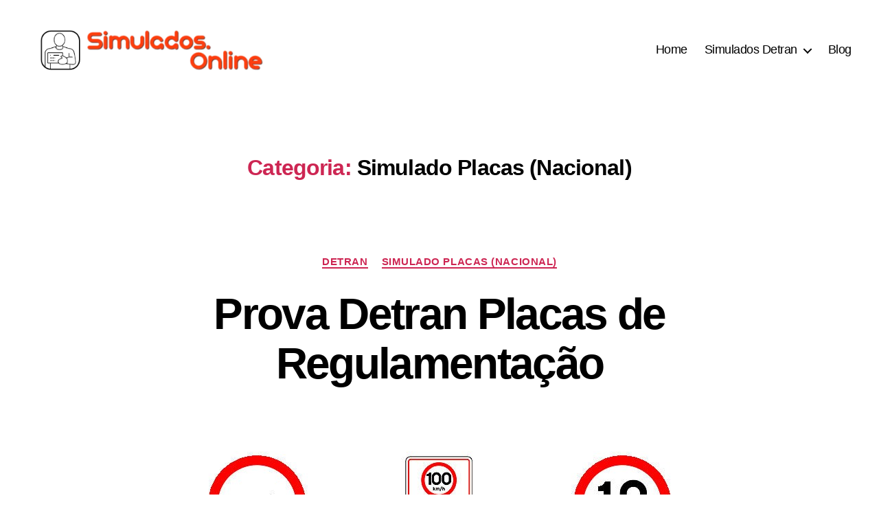

--- FILE ---
content_type: text/html; charset=UTF-8
request_url: https://simulados.online/detran/simulado-placas/
body_size: 21416
content:
<!DOCTYPE html>
<html class="no-js" lang="pt-BR">
<head>
<meta charset="UTF-8">
<meta name="viewport" content="width=device-width, initial-scale=1.0" >
<link rel="profile" href="https://gmpg.org/xfn/11">
<meta name='robots' content='index, follow, max-image-preview:large, max-snippet:-1, max-video-preview:-1' />
<!-- This site is optimized with the Yoast SEO plugin v25.0 - https://yoast.com/wordpress/plugins/seo/ -->
<title>Simulado Placas (Nacional) - Simulados Detran</title>
<link rel="canonical" href="https://simulados.online/detran/simulado-placas/" />
<meta property="og:locale" content="pt_BR" />
<meta property="og:type" content="article" />
<meta property="og:title" content="Simulado Placas (Nacional) - Simulados Detran" />
<meta property="og:url" content="https://simulados.online/detran/simulado-placas/" />
<meta property="og:site_name" content="Simulados Detran" />
<meta name="twitter:card" content="summary_large_image" />
<script type="application/ld+json" class="yoast-schema-graph">{"@context":"https://schema.org","@graph":[{"@type":"CollectionPage","@id":"https://simulados.online/detran/simulado-placas/","url":"https://simulados.online/detran/simulado-placas/","name":"Simulado Placas (Nacional) - Simulados Detran","isPartOf":{"@id":"https://simulados.online/#website"},"primaryImageOfPage":{"@id":"https://simulados.online/detran/simulado-placas/#primaryimage"},"image":{"@id":"https://simulados.online/detran/simulado-placas/#primaryimage"},"thumbnailUrl":"https://simulados.online/wp-content/uploads/2020/12/simulado-detran-placas-de-regulamentacao.jpg","breadcrumb":{"@id":"https://simulados.online/detran/simulado-placas/#breadcrumb"},"inLanguage":"pt-BR"},{"@type":"ImageObject","inLanguage":"pt-BR","@id":"https://simulados.online/detran/simulado-placas/#primaryimage","url":"https://simulados.online/wp-content/uploads/2020/12/simulado-detran-placas-de-regulamentacao.jpg","contentUrl":"https://simulados.online/wp-content/uploads/2020/12/simulado-detran-placas-de-regulamentacao.jpg","width":800,"height":373},{"@type":"BreadcrumbList","@id":"https://simulados.online/detran/simulado-placas/#breadcrumb","itemListElement":[{"@type":"ListItem","position":1,"name":"Início","item":"https://simulados.online/"},{"@type":"ListItem","position":2,"name":"Simulados Online","item":"https://simulados.online/simulado/"},{"@type":"ListItem","position":3,"name":"Detran","item":"https://simulados.online/detran/"},{"@type":"ListItem","position":4,"name":"Simulado Placas (Nacional)"}]},{"@type":"WebSite","@id":"https://simulados.online/#website","url":"https://simulados.online/","name":"Simulados Detran","description":"","publisher":{"@id":"https://simulados.online/#organization"},"potentialAction":[{"@type":"SearchAction","target":{"@type":"EntryPoint","urlTemplate":"https://simulados.online/?s={search_term_string}"},"query-input":{"@type":"PropertyValueSpecification","valueRequired":true,"valueName":"search_term_string"}}],"inLanguage":"pt-BR"},{"@type":"Organization","@id":"https://simulados.online/#organization","name":"Simulados Online","url":"https://simulados.online/","logo":{"@type":"ImageObject","inLanguage":"pt-BR","@id":"https://simulados.online/#/schema/logo/image/","url":"https://simulados.online/wp-content/uploads/2020/12/logo-460x114-1-e1613229246906.png","contentUrl":"https://simulados.online/wp-content/uploads/2020/12/logo-460x114-1-e1613229246906.png","width":120,"height":30,"caption":"Simulados Online"},"image":{"@id":"https://simulados.online/#/schema/logo/image/"}}]}</script>
<!-- / Yoast SEO plugin. -->
<link rel='dns-prefetch' href='//www.googletagmanager.com' />
<link rel='dns-prefetch' href='//pagead2.googlesyndication.com' />
<link rel='dns-prefetch' href='//fundingchoicesmessages.google.com' />
<link rel="alternate" type="application/rss+xml" title="Feed para Simulados Detran &raquo;" href="https://simulados.online/feed/" />
<link rel="alternate" type="application/rss+xml" title="Feed de comentários para Simulados Detran &raquo;" href="https://simulados.online/comments/feed/" />
<link rel="alternate" type="application/rss+xml" title="Feed de categoria para Simulados Detran &raquo; Simulado Placas (Nacional)" href="https://simulados.online/detran/simulado-placas/feed/" />
<style id='wp-img-auto-sizes-contain-inline-css'>
img:is([sizes=auto i],[sizes^="auto," i]){contain-intrinsic-size:3000px 1500px}
/*# sourceURL=wp-img-auto-sizes-contain-inline-css */
</style>
<style id='wp-block-library-inline-css'>
:root{--wp-block-synced-color:#7a00df;--wp-block-synced-color--rgb:122,0,223;--wp-bound-block-color:var(--wp-block-synced-color);--wp-editor-canvas-background:#ddd;--wp-admin-theme-color:#007cba;--wp-admin-theme-color--rgb:0,124,186;--wp-admin-theme-color-darker-10:#006ba1;--wp-admin-theme-color-darker-10--rgb:0,107,160.5;--wp-admin-theme-color-darker-20:#005a87;--wp-admin-theme-color-darker-20--rgb:0,90,135;--wp-admin-border-width-focus:2px}@media (min-resolution:192dpi){:root{--wp-admin-border-width-focus:1.5px}}.wp-element-button{cursor:pointer}:root .has-very-light-gray-background-color{background-color:#eee}:root .has-very-dark-gray-background-color{background-color:#313131}:root .has-very-light-gray-color{color:#eee}:root .has-very-dark-gray-color{color:#313131}:root .has-vivid-green-cyan-to-vivid-cyan-blue-gradient-background{background:linear-gradient(135deg,#00d084,#0693e3)}:root .has-purple-crush-gradient-background{background:linear-gradient(135deg,#34e2e4,#4721fb 50%,#ab1dfe)}:root .has-hazy-dawn-gradient-background{background:linear-gradient(135deg,#faaca8,#dad0ec)}:root .has-subdued-olive-gradient-background{background:linear-gradient(135deg,#fafae1,#67a671)}:root .has-atomic-cream-gradient-background{background:linear-gradient(135deg,#fdd79a,#004a59)}:root .has-nightshade-gradient-background{background:linear-gradient(135deg,#330968,#31cdcf)}:root .has-midnight-gradient-background{background:linear-gradient(135deg,#020381,#2874fc)}:root{--wp--preset--font-size--normal:16px;--wp--preset--font-size--huge:42px}.has-regular-font-size{font-size:1em}.has-larger-font-size{font-size:2.625em}.has-normal-font-size{font-size:var(--wp--preset--font-size--normal)}.has-huge-font-size{font-size:var(--wp--preset--font-size--huge)}.has-text-align-center{text-align:center}.has-text-align-left{text-align:left}.has-text-align-right{text-align:right}.has-fit-text{white-space:nowrap!important}#end-resizable-editor-section{display:none}.aligncenter{clear:both}.items-justified-left{justify-content:flex-start}.items-justified-center{justify-content:center}.items-justified-right{justify-content:flex-end}.items-justified-space-between{justify-content:space-between}.screen-reader-text{border:0;clip-path:inset(50%);height:1px;margin:-1px;overflow:hidden;padding:0;position:absolute;width:1px;word-wrap:normal!important}.screen-reader-text:focus{background-color:#ddd;clip-path:none;color:#444;display:block;font-size:1em;height:auto;left:5px;line-height:normal;padding:15px 23px 14px;text-decoration:none;top:5px;width:auto;z-index:100000}html :where(.has-border-color){border-style:solid}html :where([style*=border-top-color]){border-top-style:solid}html :where([style*=border-right-color]){border-right-style:solid}html :where([style*=border-bottom-color]){border-bottom-style:solid}html :where([style*=border-left-color]){border-left-style:solid}html :where([style*=border-width]){border-style:solid}html :where([style*=border-top-width]){border-top-style:solid}html :where([style*=border-right-width]){border-right-style:solid}html :where([style*=border-bottom-width]){border-bottom-style:solid}html :where([style*=border-left-width]){border-left-style:solid}html :where(img[class*=wp-image-]){height:auto;max-width:100%}:where(figure){margin:0 0 1em}html :where(.is-position-sticky){--wp-admin--admin-bar--position-offset:var(--wp-admin--admin-bar--height,0px)}@media screen and (max-width:600px){html :where(.is-position-sticky){--wp-admin--admin-bar--position-offset:0px}}
/*# sourceURL=wp-block-library-inline-css */
</style><style id='wp-block-heading-inline-css'>
h1:where(.wp-block-heading).has-background,h2:where(.wp-block-heading).has-background,h3:where(.wp-block-heading).has-background,h4:where(.wp-block-heading).has-background,h5:where(.wp-block-heading).has-background,h6:where(.wp-block-heading).has-background{padding:1.25em 2.375em}h1.has-text-align-left[style*=writing-mode]:where([style*=vertical-lr]),h1.has-text-align-right[style*=writing-mode]:where([style*=vertical-rl]),h2.has-text-align-left[style*=writing-mode]:where([style*=vertical-lr]),h2.has-text-align-right[style*=writing-mode]:where([style*=vertical-rl]),h3.has-text-align-left[style*=writing-mode]:where([style*=vertical-lr]),h3.has-text-align-right[style*=writing-mode]:where([style*=vertical-rl]),h4.has-text-align-left[style*=writing-mode]:where([style*=vertical-lr]),h4.has-text-align-right[style*=writing-mode]:where([style*=vertical-rl]),h5.has-text-align-left[style*=writing-mode]:where([style*=vertical-lr]),h5.has-text-align-right[style*=writing-mode]:where([style*=vertical-rl]),h6.has-text-align-left[style*=writing-mode]:where([style*=vertical-lr]),h6.has-text-align-right[style*=writing-mode]:where([style*=vertical-rl]){rotate:180deg}
/*# sourceURL=https://simulados.online/wp-includes/blocks/heading/style.min.css */
</style>
<style id='wp-block-image-inline-css'>
.wp-block-image>a,.wp-block-image>figure>a{display:inline-block}.wp-block-image img{box-sizing:border-box;height:auto;max-width:100%;vertical-align:bottom}@media not (prefers-reduced-motion){.wp-block-image img.hide{visibility:hidden}.wp-block-image img.show{animation:show-content-image .4s}}.wp-block-image[style*=border-radius] img,.wp-block-image[style*=border-radius]>a{border-radius:inherit}.wp-block-image.has-custom-border img{box-sizing:border-box}.wp-block-image.aligncenter{text-align:center}.wp-block-image.alignfull>a,.wp-block-image.alignwide>a{width:100%}.wp-block-image.alignfull img,.wp-block-image.alignwide img{height:auto;width:100%}.wp-block-image .aligncenter,.wp-block-image .alignleft,.wp-block-image .alignright,.wp-block-image.aligncenter,.wp-block-image.alignleft,.wp-block-image.alignright{display:table}.wp-block-image .aligncenter>figcaption,.wp-block-image .alignleft>figcaption,.wp-block-image .alignright>figcaption,.wp-block-image.aligncenter>figcaption,.wp-block-image.alignleft>figcaption,.wp-block-image.alignright>figcaption{caption-side:bottom;display:table-caption}.wp-block-image .alignleft{float:left;margin:.5em 1em .5em 0}.wp-block-image .alignright{float:right;margin:.5em 0 .5em 1em}.wp-block-image .aligncenter{margin-left:auto;margin-right:auto}.wp-block-image :where(figcaption){margin-bottom:1em;margin-top:.5em}.wp-block-image.is-style-circle-mask img{border-radius:9999px}@supports ((-webkit-mask-image:none) or (mask-image:none)) or (-webkit-mask-image:none){.wp-block-image.is-style-circle-mask img{border-radius:0;-webkit-mask-image:url('data:image/svg+xml;utf8,<svg viewBox="0 0 100 100" xmlns="http://www.w3.org/2000/svg"><circle cx="50" cy="50" r="50"/></svg>');mask-image:url('data:image/svg+xml;utf8,<svg viewBox="0 0 100 100" xmlns="http://www.w3.org/2000/svg"><circle cx="50" cy="50" r="50"/></svg>');mask-mode:alpha;-webkit-mask-position:center;mask-position:center;-webkit-mask-repeat:no-repeat;mask-repeat:no-repeat;-webkit-mask-size:contain;mask-size:contain}}:root :where(.wp-block-image.is-style-rounded img,.wp-block-image .is-style-rounded img){border-radius:9999px}.wp-block-image figure{margin:0}.wp-lightbox-container{display:flex;flex-direction:column;position:relative}.wp-lightbox-container img{cursor:zoom-in}.wp-lightbox-container img:hover+button{opacity:1}.wp-lightbox-container button{align-items:center;backdrop-filter:blur(16px) saturate(180%);background-color:#5a5a5a40;border:none;border-radius:4px;cursor:zoom-in;display:flex;height:20px;justify-content:center;opacity:0;padding:0;position:absolute;right:16px;text-align:center;top:16px;width:20px;z-index:100}@media not (prefers-reduced-motion){.wp-lightbox-container button{transition:opacity .2s ease}}.wp-lightbox-container button:focus-visible{outline:3px auto #5a5a5a40;outline:3px auto -webkit-focus-ring-color;outline-offset:3px}.wp-lightbox-container button:hover{cursor:pointer;opacity:1}.wp-lightbox-container button:focus{opacity:1}.wp-lightbox-container button:focus,.wp-lightbox-container button:hover,.wp-lightbox-container button:not(:hover):not(:active):not(.has-background){background-color:#5a5a5a40;border:none}.wp-lightbox-overlay{box-sizing:border-box;cursor:zoom-out;height:100vh;left:0;overflow:hidden;position:fixed;top:0;visibility:hidden;width:100%;z-index:100000}.wp-lightbox-overlay .close-button{align-items:center;cursor:pointer;display:flex;justify-content:center;min-height:40px;min-width:40px;padding:0;position:absolute;right:calc(env(safe-area-inset-right) + 16px);top:calc(env(safe-area-inset-top) + 16px);z-index:5000000}.wp-lightbox-overlay .close-button:focus,.wp-lightbox-overlay .close-button:hover,.wp-lightbox-overlay .close-button:not(:hover):not(:active):not(.has-background){background:none;border:none}.wp-lightbox-overlay .lightbox-image-container{height:var(--wp--lightbox-container-height);left:50%;overflow:hidden;position:absolute;top:50%;transform:translate(-50%,-50%);transform-origin:top left;width:var(--wp--lightbox-container-width);z-index:9999999999}.wp-lightbox-overlay .wp-block-image{align-items:center;box-sizing:border-box;display:flex;height:100%;justify-content:center;margin:0;position:relative;transform-origin:0 0;width:100%;z-index:3000000}.wp-lightbox-overlay .wp-block-image img{height:var(--wp--lightbox-image-height);min-height:var(--wp--lightbox-image-height);min-width:var(--wp--lightbox-image-width);width:var(--wp--lightbox-image-width)}.wp-lightbox-overlay .wp-block-image figcaption{display:none}.wp-lightbox-overlay button{background:none;border:none}.wp-lightbox-overlay .scrim{background-color:#fff;height:100%;opacity:.9;position:absolute;width:100%;z-index:2000000}.wp-lightbox-overlay.active{visibility:visible}@media not (prefers-reduced-motion){.wp-lightbox-overlay.active{animation:turn-on-visibility .25s both}.wp-lightbox-overlay.active img{animation:turn-on-visibility .35s both}.wp-lightbox-overlay.show-closing-animation:not(.active){animation:turn-off-visibility .35s both}.wp-lightbox-overlay.show-closing-animation:not(.active) img{animation:turn-off-visibility .25s both}.wp-lightbox-overlay.zoom.active{animation:none;opacity:1;visibility:visible}.wp-lightbox-overlay.zoom.active .lightbox-image-container{animation:lightbox-zoom-in .4s}.wp-lightbox-overlay.zoom.active .lightbox-image-container img{animation:none}.wp-lightbox-overlay.zoom.active .scrim{animation:turn-on-visibility .4s forwards}.wp-lightbox-overlay.zoom.show-closing-animation:not(.active){animation:none}.wp-lightbox-overlay.zoom.show-closing-animation:not(.active) .lightbox-image-container{animation:lightbox-zoom-out .4s}.wp-lightbox-overlay.zoom.show-closing-animation:not(.active) .lightbox-image-container img{animation:none}.wp-lightbox-overlay.zoom.show-closing-animation:not(.active) .scrim{animation:turn-off-visibility .4s forwards}}@keyframes show-content-image{0%{visibility:hidden}99%{visibility:hidden}to{visibility:visible}}@keyframes turn-on-visibility{0%{opacity:0}to{opacity:1}}@keyframes turn-off-visibility{0%{opacity:1;visibility:visible}99%{opacity:0;visibility:visible}to{opacity:0;visibility:hidden}}@keyframes lightbox-zoom-in{0%{transform:translate(calc((-100vw + var(--wp--lightbox-scrollbar-width))/2 + var(--wp--lightbox-initial-left-position)),calc(-50vh + var(--wp--lightbox-initial-top-position))) scale(var(--wp--lightbox-scale))}to{transform:translate(-50%,-50%) scale(1)}}@keyframes lightbox-zoom-out{0%{transform:translate(-50%,-50%) scale(1);visibility:visible}99%{visibility:visible}to{transform:translate(calc((-100vw + var(--wp--lightbox-scrollbar-width))/2 + var(--wp--lightbox-initial-left-position)),calc(-50vh + var(--wp--lightbox-initial-top-position))) scale(var(--wp--lightbox-scale));visibility:hidden}}
/*# sourceURL=https://simulados.online/wp-includes/blocks/image/style.min.css */
</style>
<style id='wp-block-list-inline-css'>
ol,ul{box-sizing:border-box}:root :where(.wp-block-list.has-background){padding:1.25em 2.375em}
/*# sourceURL=https://simulados.online/wp-includes/blocks/list/style.min.css */
</style>
<style id='wp-block-columns-inline-css'>
.wp-block-columns{box-sizing:border-box;display:flex;flex-wrap:wrap!important}@media (min-width:782px){.wp-block-columns{flex-wrap:nowrap!important}}.wp-block-columns{align-items:normal!important}.wp-block-columns.are-vertically-aligned-top{align-items:flex-start}.wp-block-columns.are-vertically-aligned-center{align-items:center}.wp-block-columns.are-vertically-aligned-bottom{align-items:flex-end}@media (max-width:781px){.wp-block-columns:not(.is-not-stacked-on-mobile)>.wp-block-column{flex-basis:100%!important}}@media (min-width:782px){.wp-block-columns:not(.is-not-stacked-on-mobile)>.wp-block-column{flex-basis:0;flex-grow:1}.wp-block-columns:not(.is-not-stacked-on-mobile)>.wp-block-column[style*=flex-basis]{flex-grow:0}}.wp-block-columns.is-not-stacked-on-mobile{flex-wrap:nowrap!important}.wp-block-columns.is-not-stacked-on-mobile>.wp-block-column{flex-basis:0;flex-grow:1}.wp-block-columns.is-not-stacked-on-mobile>.wp-block-column[style*=flex-basis]{flex-grow:0}:where(.wp-block-columns){margin-bottom:1.75em}:where(.wp-block-columns.has-background){padding:1.25em 2.375em}.wp-block-column{flex-grow:1;min-width:0;overflow-wrap:break-word;word-break:break-word}.wp-block-column.is-vertically-aligned-top{align-self:flex-start}.wp-block-column.is-vertically-aligned-center{align-self:center}.wp-block-column.is-vertically-aligned-bottom{align-self:flex-end}.wp-block-column.is-vertically-aligned-stretch{align-self:stretch}.wp-block-column.is-vertically-aligned-bottom,.wp-block-column.is-vertically-aligned-center,.wp-block-column.is-vertically-aligned-top{width:100%}
/*# sourceURL=https://simulados.online/wp-includes/blocks/columns/style.min.css */
</style>
<style id='wp-block-paragraph-inline-css'>
.is-small-text{font-size:.875em}.is-regular-text{font-size:1em}.is-large-text{font-size:2.25em}.is-larger-text{font-size:3em}.has-drop-cap:not(:focus):first-letter{float:left;font-size:8.4em;font-style:normal;font-weight:100;line-height:.68;margin:.05em .1em 0 0;text-transform:uppercase}body.rtl .has-drop-cap:not(:focus):first-letter{float:none;margin-left:.1em}p.has-drop-cap.has-background{overflow:hidden}:root :where(p.has-background){padding:1.25em 2.375em}:where(p.has-text-color:not(.has-link-color)) a{color:inherit}p.has-text-align-left[style*="writing-mode:vertical-lr"],p.has-text-align-right[style*="writing-mode:vertical-rl"]{rotate:180deg}
/*# sourceURL=https://simulados.online/wp-includes/blocks/paragraph/style.min.css */
</style>
<style id='wp-block-table-inline-css'>
.wp-block-table{overflow-x:auto}.wp-block-table table{border-collapse:collapse;width:100%}.wp-block-table thead{border-bottom:3px solid}.wp-block-table tfoot{border-top:3px solid}.wp-block-table td,.wp-block-table th{border:1px solid;padding:.5em}.wp-block-table .has-fixed-layout{table-layout:fixed;width:100%}.wp-block-table .has-fixed-layout td,.wp-block-table .has-fixed-layout th{word-break:break-word}.wp-block-table.aligncenter,.wp-block-table.alignleft,.wp-block-table.alignright{display:table;width:auto}.wp-block-table.aligncenter td,.wp-block-table.aligncenter th,.wp-block-table.alignleft td,.wp-block-table.alignleft th,.wp-block-table.alignright td,.wp-block-table.alignright th{word-break:break-word}.wp-block-table .has-subtle-light-gray-background-color{background-color:#f3f4f5}.wp-block-table .has-subtle-pale-green-background-color{background-color:#e9fbe5}.wp-block-table .has-subtle-pale-blue-background-color{background-color:#e7f5fe}.wp-block-table .has-subtle-pale-pink-background-color{background-color:#fcf0ef}.wp-block-table.is-style-stripes{background-color:initial;border-collapse:inherit;border-spacing:0}.wp-block-table.is-style-stripes tbody tr:nth-child(odd){background-color:#f0f0f0}.wp-block-table.is-style-stripes.has-subtle-light-gray-background-color tbody tr:nth-child(odd){background-color:#f3f4f5}.wp-block-table.is-style-stripes.has-subtle-pale-green-background-color tbody tr:nth-child(odd){background-color:#e9fbe5}.wp-block-table.is-style-stripes.has-subtle-pale-blue-background-color tbody tr:nth-child(odd){background-color:#e7f5fe}.wp-block-table.is-style-stripes.has-subtle-pale-pink-background-color tbody tr:nth-child(odd){background-color:#fcf0ef}.wp-block-table.is-style-stripes td,.wp-block-table.is-style-stripes th{border-color:#0000}.wp-block-table.is-style-stripes{border-bottom:1px solid #f0f0f0}.wp-block-table .has-border-color td,.wp-block-table .has-border-color th,.wp-block-table .has-border-color tr,.wp-block-table .has-border-color>*{border-color:inherit}.wp-block-table table[style*=border-top-color] tr:first-child,.wp-block-table table[style*=border-top-color] tr:first-child td,.wp-block-table table[style*=border-top-color] tr:first-child th,.wp-block-table table[style*=border-top-color]>*,.wp-block-table table[style*=border-top-color]>* td,.wp-block-table table[style*=border-top-color]>* th{border-top-color:inherit}.wp-block-table table[style*=border-top-color] tr:not(:first-child){border-top-color:initial}.wp-block-table table[style*=border-right-color] td:last-child,.wp-block-table table[style*=border-right-color] th,.wp-block-table table[style*=border-right-color] tr,.wp-block-table table[style*=border-right-color]>*{border-right-color:inherit}.wp-block-table table[style*=border-bottom-color] tr:last-child,.wp-block-table table[style*=border-bottom-color] tr:last-child td,.wp-block-table table[style*=border-bottom-color] tr:last-child th,.wp-block-table table[style*=border-bottom-color]>*,.wp-block-table table[style*=border-bottom-color]>* td,.wp-block-table table[style*=border-bottom-color]>* th{border-bottom-color:inherit}.wp-block-table table[style*=border-bottom-color] tr:not(:last-child){border-bottom-color:initial}.wp-block-table table[style*=border-left-color] td:first-child,.wp-block-table table[style*=border-left-color] th,.wp-block-table table[style*=border-left-color] tr,.wp-block-table table[style*=border-left-color]>*{border-left-color:inherit}.wp-block-table table[style*=border-style] td,.wp-block-table table[style*=border-style] th,.wp-block-table table[style*=border-style] tr,.wp-block-table table[style*=border-style]>*{border-style:inherit}.wp-block-table table[style*=border-width] td,.wp-block-table table[style*=border-width] th,.wp-block-table table[style*=border-width] tr,.wp-block-table table[style*=border-width]>*{border-style:inherit;border-width:inherit}
/*# sourceURL=https://simulados.online/wp-includes/blocks/table/style.min.css */
</style>
<style id='global-styles-inline-css'>
:root{--wp--preset--aspect-ratio--square: 1;--wp--preset--aspect-ratio--4-3: 4/3;--wp--preset--aspect-ratio--3-4: 3/4;--wp--preset--aspect-ratio--3-2: 3/2;--wp--preset--aspect-ratio--2-3: 2/3;--wp--preset--aspect-ratio--16-9: 16/9;--wp--preset--aspect-ratio--9-16: 9/16;--wp--preset--color--black: #000000;--wp--preset--color--cyan-bluish-gray: #abb8c3;--wp--preset--color--white: #ffffff;--wp--preset--color--pale-pink: #f78da7;--wp--preset--color--vivid-red: #cf2e2e;--wp--preset--color--luminous-vivid-orange: #ff6900;--wp--preset--color--luminous-vivid-amber: #fcb900;--wp--preset--color--light-green-cyan: #7bdcb5;--wp--preset--color--vivid-green-cyan: #00d084;--wp--preset--color--pale-cyan-blue: #8ed1fc;--wp--preset--color--vivid-cyan-blue: #0693e3;--wp--preset--color--vivid-purple: #9b51e0;--wp--preset--color--accent: #e22658;--wp--preset--color--primary: #000000;--wp--preset--color--secondary: #6d6d6d;--wp--preset--color--subtle-background: #dbdbdb;--wp--preset--color--background: #ffffff;--wp--preset--gradient--vivid-cyan-blue-to-vivid-purple: linear-gradient(135deg,rgb(6,147,227) 0%,rgb(155,81,224) 100%);--wp--preset--gradient--light-green-cyan-to-vivid-green-cyan: linear-gradient(135deg,rgb(122,220,180) 0%,rgb(0,208,130) 100%);--wp--preset--gradient--luminous-vivid-amber-to-luminous-vivid-orange: linear-gradient(135deg,rgb(252,185,0) 0%,rgb(255,105,0) 100%);--wp--preset--gradient--luminous-vivid-orange-to-vivid-red: linear-gradient(135deg,rgb(255,105,0) 0%,rgb(207,46,46) 100%);--wp--preset--gradient--very-light-gray-to-cyan-bluish-gray: linear-gradient(135deg,rgb(238,238,238) 0%,rgb(169,184,195) 100%);--wp--preset--gradient--cool-to-warm-spectrum: linear-gradient(135deg,rgb(74,234,220) 0%,rgb(151,120,209) 20%,rgb(207,42,186) 40%,rgb(238,44,130) 60%,rgb(251,105,98) 80%,rgb(254,248,76) 100%);--wp--preset--gradient--blush-light-purple: linear-gradient(135deg,rgb(255,206,236) 0%,rgb(152,150,240) 100%);--wp--preset--gradient--blush-bordeaux: linear-gradient(135deg,rgb(254,205,165) 0%,rgb(254,45,45) 50%,rgb(107,0,62) 100%);--wp--preset--gradient--luminous-dusk: linear-gradient(135deg,rgb(255,203,112) 0%,rgb(199,81,192) 50%,rgb(65,88,208) 100%);--wp--preset--gradient--pale-ocean: linear-gradient(135deg,rgb(255,245,203) 0%,rgb(182,227,212) 50%,rgb(51,167,181) 100%);--wp--preset--gradient--electric-grass: linear-gradient(135deg,rgb(202,248,128) 0%,rgb(113,206,126) 100%);--wp--preset--gradient--midnight: linear-gradient(135deg,rgb(2,3,129) 0%,rgb(40,116,252) 100%);--wp--preset--font-size--small: 18px;--wp--preset--font-size--medium: 20px;--wp--preset--font-size--large: 26.25px;--wp--preset--font-size--x-large: 42px;--wp--preset--font-size--normal: 21px;--wp--preset--font-size--larger: 32px;--wp--preset--spacing--20: 0.44rem;--wp--preset--spacing--30: 0.67rem;--wp--preset--spacing--40: 1rem;--wp--preset--spacing--50: 1.5rem;--wp--preset--spacing--60: 2.25rem;--wp--preset--spacing--70: 3.38rem;--wp--preset--spacing--80: 5.06rem;--wp--preset--shadow--natural: 6px 6px 9px rgba(0, 0, 0, 0.2);--wp--preset--shadow--deep: 12px 12px 50px rgba(0, 0, 0, 0.4);--wp--preset--shadow--sharp: 6px 6px 0px rgba(0, 0, 0, 0.2);--wp--preset--shadow--outlined: 6px 6px 0px -3px rgb(255, 255, 255), 6px 6px rgb(0, 0, 0);--wp--preset--shadow--crisp: 6px 6px 0px rgb(0, 0, 0);}:where(.is-layout-flex){gap: 0.5em;}:where(.is-layout-grid){gap: 0.5em;}body .is-layout-flex{display: flex;}.is-layout-flex{flex-wrap: wrap;align-items: center;}.is-layout-flex > :is(*, div){margin: 0;}body .is-layout-grid{display: grid;}.is-layout-grid > :is(*, div){margin: 0;}:where(.wp-block-columns.is-layout-flex){gap: 2em;}:where(.wp-block-columns.is-layout-grid){gap: 2em;}:where(.wp-block-post-template.is-layout-flex){gap: 1.25em;}:where(.wp-block-post-template.is-layout-grid){gap: 1.25em;}.has-black-color{color: var(--wp--preset--color--black) !important;}.has-cyan-bluish-gray-color{color: var(--wp--preset--color--cyan-bluish-gray) !important;}.has-white-color{color: var(--wp--preset--color--white) !important;}.has-pale-pink-color{color: var(--wp--preset--color--pale-pink) !important;}.has-vivid-red-color{color: var(--wp--preset--color--vivid-red) !important;}.has-luminous-vivid-orange-color{color: var(--wp--preset--color--luminous-vivid-orange) !important;}.has-luminous-vivid-amber-color{color: var(--wp--preset--color--luminous-vivid-amber) !important;}.has-light-green-cyan-color{color: var(--wp--preset--color--light-green-cyan) !important;}.has-vivid-green-cyan-color{color: var(--wp--preset--color--vivid-green-cyan) !important;}.has-pale-cyan-blue-color{color: var(--wp--preset--color--pale-cyan-blue) !important;}.has-vivid-cyan-blue-color{color: var(--wp--preset--color--vivid-cyan-blue) !important;}.has-vivid-purple-color{color: var(--wp--preset--color--vivid-purple) !important;}.has-black-background-color{background-color: var(--wp--preset--color--black) !important;}.has-cyan-bluish-gray-background-color{background-color: var(--wp--preset--color--cyan-bluish-gray) !important;}.has-white-background-color{background-color: var(--wp--preset--color--white) !important;}.has-pale-pink-background-color{background-color: var(--wp--preset--color--pale-pink) !important;}.has-vivid-red-background-color{background-color: var(--wp--preset--color--vivid-red) !important;}.has-luminous-vivid-orange-background-color{background-color: var(--wp--preset--color--luminous-vivid-orange) !important;}.has-luminous-vivid-amber-background-color{background-color: var(--wp--preset--color--luminous-vivid-amber) !important;}.has-light-green-cyan-background-color{background-color: var(--wp--preset--color--light-green-cyan) !important;}.has-vivid-green-cyan-background-color{background-color: var(--wp--preset--color--vivid-green-cyan) !important;}.has-pale-cyan-blue-background-color{background-color: var(--wp--preset--color--pale-cyan-blue) !important;}.has-vivid-cyan-blue-background-color{background-color: var(--wp--preset--color--vivid-cyan-blue) !important;}.has-vivid-purple-background-color{background-color: var(--wp--preset--color--vivid-purple) !important;}.has-black-border-color{border-color: var(--wp--preset--color--black) !important;}.has-cyan-bluish-gray-border-color{border-color: var(--wp--preset--color--cyan-bluish-gray) !important;}.has-white-border-color{border-color: var(--wp--preset--color--white) !important;}.has-pale-pink-border-color{border-color: var(--wp--preset--color--pale-pink) !important;}.has-vivid-red-border-color{border-color: var(--wp--preset--color--vivid-red) !important;}.has-luminous-vivid-orange-border-color{border-color: var(--wp--preset--color--luminous-vivid-orange) !important;}.has-luminous-vivid-amber-border-color{border-color: var(--wp--preset--color--luminous-vivid-amber) !important;}.has-light-green-cyan-border-color{border-color: var(--wp--preset--color--light-green-cyan) !important;}.has-vivid-green-cyan-border-color{border-color: var(--wp--preset--color--vivid-green-cyan) !important;}.has-pale-cyan-blue-border-color{border-color: var(--wp--preset--color--pale-cyan-blue) !important;}.has-vivid-cyan-blue-border-color{border-color: var(--wp--preset--color--vivid-cyan-blue) !important;}.has-vivid-purple-border-color{border-color: var(--wp--preset--color--vivid-purple) !important;}.has-vivid-cyan-blue-to-vivid-purple-gradient-background{background: var(--wp--preset--gradient--vivid-cyan-blue-to-vivid-purple) !important;}.has-light-green-cyan-to-vivid-green-cyan-gradient-background{background: var(--wp--preset--gradient--light-green-cyan-to-vivid-green-cyan) !important;}.has-luminous-vivid-amber-to-luminous-vivid-orange-gradient-background{background: var(--wp--preset--gradient--luminous-vivid-amber-to-luminous-vivid-orange) !important;}.has-luminous-vivid-orange-to-vivid-red-gradient-background{background: var(--wp--preset--gradient--luminous-vivid-orange-to-vivid-red) !important;}.has-very-light-gray-to-cyan-bluish-gray-gradient-background{background: var(--wp--preset--gradient--very-light-gray-to-cyan-bluish-gray) !important;}.has-cool-to-warm-spectrum-gradient-background{background: var(--wp--preset--gradient--cool-to-warm-spectrum) !important;}.has-blush-light-purple-gradient-background{background: var(--wp--preset--gradient--blush-light-purple) !important;}.has-blush-bordeaux-gradient-background{background: var(--wp--preset--gradient--blush-bordeaux) !important;}.has-luminous-dusk-gradient-background{background: var(--wp--preset--gradient--luminous-dusk) !important;}.has-pale-ocean-gradient-background{background: var(--wp--preset--gradient--pale-ocean) !important;}.has-electric-grass-gradient-background{background: var(--wp--preset--gradient--electric-grass) !important;}.has-midnight-gradient-background{background: var(--wp--preset--gradient--midnight) !important;}.has-small-font-size{font-size: var(--wp--preset--font-size--small) !important;}.has-medium-font-size{font-size: var(--wp--preset--font-size--medium) !important;}.has-large-font-size{font-size: var(--wp--preset--font-size--large) !important;}.has-x-large-font-size{font-size: var(--wp--preset--font-size--x-large) !important;}
:where(.wp-block-columns.is-layout-flex){gap: 2em;}:where(.wp-block-columns.is-layout-grid){gap: 2em;}
/*# sourceURL=global-styles-inline-css */
</style>
<style id='core-block-supports-inline-css'>
.wp-container-core-columns-is-layout-9d6595d7{flex-wrap:nowrap;}
/*# sourceURL=core-block-supports-inline-css */
</style>
<style id='classic-theme-styles-inline-css'>
/*! This file is auto-generated */
.wp-block-button__link{color:#fff;background-color:#32373c;border-radius:9999px;box-shadow:none;text-decoration:none;padding:calc(.667em + 2px) calc(1.333em + 2px);font-size:1.125em}.wp-block-file__button{background:#32373c;color:#fff;text-decoration:none}
/*# sourceURL=/wp-includes/css/classic-themes.min.css */
</style>
<style class="optimize_css_2" type="text/css" media="all">.mlw_next{min-width:135px;text-align:center}.mlw_previous{min-width:135px;text-align:center}.entry-content>*:not(.alignwide):not(.alignfull):not(.alignleft):not(.alignright):not(.is-style-wide){max-width:87rem;width:calc(100% - 4rem)}.amp-wp-24e35ff{font-size:17.85pt!important}.tag-link-58{font-size:17.85pt}.post-author{display:none!important}.post-date{display:none!important}.site-info p{font-size:14px;color:#333}</style>
<style class="optimize_css_4" type="text/css" media="all">.color-accent,.color-accent-hover:hover,.color-accent-hover:focus,:root .has-accent-color,.has-drop-cap:not(:focus):first-letter,.wp-block-button.is-style-outline,a{color:#e22658}blockquote,.border-color-accent,.border-color-accent-hover:hover,.border-color-accent-hover:focus{border-color:#e22658}button,.button,.faux-button,.wp-block-button__link,.wp-block-file .wp-block-file__button,input[type="button"],input[type="reset"],input[type="submit"],.bg-accent,.bg-accent-hover:hover,.bg-accent-hover:focus,:root .has-accent-background-color,.comment-reply-link{background-color:#e22658}.fill-children-accent,.fill-children-accent *{fill:#e22658}:root .has-background-color,button,.button,.faux-button,.wp-block-button__link,.wp-block-file__button,input[type="button"],input[type="reset"],input[type="submit"],.wp-block-button,.comment-reply-link,.has-background.has-primary-background-color:not(.has-text-color),.has-background.has-primary-background-color *:not(.has-text-color),.has-background.has-accent-background-color:not(.has-text-color),.has-background.has-accent-background-color *:not(.has-text-color){color:#fff}:root .has-background-background-color{background-color:#fff}body,.entry-title a,:root .has-primary-color{color:#000}:root .has-primary-background-color{background-color:#000}cite,figcaption,.wp-caption-text,.post-meta,.entry-content .wp-block-archives li,.entry-content .wp-block-categories li,.entry-content .wp-block-latest-posts li,.wp-block-latest-comments__comment-date,.wp-block-latest-posts__post-date,.wp-block-embed figcaption,.wp-block-image figcaption,.wp-block-pullquote cite,.comment-metadata,.comment-respond .comment-notes,.comment-respond .logged-in-as,.pagination .dots,.entry-content hr:not(.has-background),hr.styled-separator,:root .has-secondary-color{color:#6d6d6d}:root .has-secondary-background-color{background-color:#6d6d6d}pre,fieldset,input,textarea,table,table *,hr{border-color:#dbdbdb}caption,code,code,kbd,samp,.wp-block-table.is-style-stripes tbody tr:nth-child(odd),:root .has-subtle-background-background-color{background-color:#dbdbdb}.wp-block-table.is-style-stripes{border-bottom-color:#dbdbdb}.wp-block-latest-posts.is-grid li{border-top-color:#dbdbdb}:root .has-subtle-background-color{color:#dbdbdb}body:not(.overlay-header) .primary-menu>li>a,body:not(.overlay-header) .primary-menu>li>.icon,.modal-menu a,.footer-menu a,.footer-widgets a:where(:not(.wp-block-button__link)),#site-footer .wp-block-button.is-style-outline,.wp-block-pullquote:before,.singular:not(.overlay-header) .entry-header a,.archive-header a,.header-footer-group .color-accent,.header-footer-group .color-accent-hover:hover{color:#e22658}.social-icons a,#site-footer button:not(.toggle),#site-footer .button,#site-footer .faux-button,#site-footer .wp-block-button__link,#site-footer .wp-block-file__button,#site-footer input[type="button"],#site-footer input[type="reset"],#site-footer input[type="submit"]{background-color:#e22658}.social-icons a,body:not(.overlay-header) .primary-menu ul,.header-footer-group button,.header-footer-group .button,.header-footer-group .faux-button,.header-footer-group .wp-block-button:not(.is-style-outline) .wp-block-button__link,.header-footer-group .wp-block-file__button,.header-footer-group input[type="button"],.header-footer-group input[type="reset"],.header-footer-group input[type="submit"]{color:#fff}#site-header,.footer-nav-widgets-wrapper,#site-footer,.menu-modal,.menu-modal-inner,.search-modal-inner,.archive-header,.singular .entry-header,.singular .featured-media:before,.wp-block-pullquote:before{background-color:#fff}.header-footer-group,body:not(.overlay-header) #site-header .toggle,.menu-modal .toggle{color:#000}body:not(.overlay-header) .primary-menu ul{background-color:#000}body:not(.overlay-header) .primary-menu>li>ul:after{border-bottom-color:#000}body:not(.overlay-header) .primary-menu ul ul:after{border-left-color:#000}.site-description,body:not(.overlay-header) .toggle-inner .toggle-text,.widget .post-date,.widget .rss-date,.widget_archive li,.widget_categories li,.widget cite,.widget_pages li,.widget_meta li,.widget_nav_menu li,.powered-by-wordpress,.footer-credits .privacy-policy,.to-the-top,.singular .entry-header .post-meta,.singular:not(.overlay-header) .entry-header .post-meta a{color:#6d6d6d}.header-footer-group pre,.header-footer-group fieldset,.header-footer-group input,.header-footer-group textarea,.header-footer-group table,.header-footer-group table *,.footer-nav-widgets-wrapper,#site-footer,.menu-modal nav *,.footer-widgets-outer-wrapper,.footer-top{border-color:#dbdbdb}.header-footer-group table caption,body:not(.overlay-header) .header-inner .toggle-wrapper::before{background-color:#dbdbdb}</style>
<style id='twentytwenty-style-inline-css'>
.color-accent,.color-accent-hover:hover,.color-accent-hover:focus,:root .has-accent-color,.has-drop-cap:not(:focus):first-letter,.wp-block-button.is-style-outline,a { color: #e22658; }blockquote,.border-color-accent,.border-color-accent-hover:hover,.border-color-accent-hover:focus { border-color: #e22658; }button,.button,.faux-button,.wp-block-button__link,.wp-block-file .wp-block-file__button,input[type="button"],input[type="reset"],input[type="submit"],.bg-accent,.bg-accent-hover:hover,.bg-accent-hover:focus,:root .has-accent-background-color,.comment-reply-link { background-color: #e22658; }.fill-children-accent,.fill-children-accent * { fill: #e22658; }:root .has-background-color,button,.button,.faux-button,.wp-block-button__link,.wp-block-file__button,input[type="button"],input[type="reset"],input[type="submit"],.wp-block-button,.comment-reply-link,.has-background.has-primary-background-color:not(.has-text-color),.has-background.has-primary-background-color *:not(.has-text-color),.has-background.has-accent-background-color:not(.has-text-color),.has-background.has-accent-background-color *:not(.has-text-color) { color: #ffffff; }:root .has-background-background-color { background-color: #ffffff; }body,.entry-title a,:root .has-primary-color { color: #000000; }:root .has-primary-background-color { background-color: #000000; }cite,figcaption,.wp-caption-text,.post-meta,.entry-content .wp-block-archives li,.entry-content .wp-block-categories li,.entry-content .wp-block-latest-posts li,.wp-block-latest-comments__comment-date,.wp-block-latest-posts__post-date,.wp-block-embed figcaption,.wp-block-image figcaption,.wp-block-pullquote cite,.comment-metadata,.comment-respond .comment-notes,.comment-respond .logged-in-as,.pagination .dots,.entry-content hr:not(.has-background),hr.styled-separator,:root .has-secondary-color { color: #6d6d6d; }:root .has-secondary-background-color { background-color: #6d6d6d; }pre,fieldset,input,textarea,table,table *,hr { border-color: #dbdbdb; }caption,code,code,kbd,samp,.wp-block-table.is-style-stripes tbody tr:nth-child(odd),:root .has-subtle-background-background-color { background-color: #dbdbdb; }.wp-block-table.is-style-stripes { border-bottom-color: #dbdbdb; }.wp-block-latest-posts.is-grid li { border-top-color: #dbdbdb; }:root .has-subtle-background-color { color: #dbdbdb; }body:not(.overlay-header) .primary-menu > li > a,body:not(.overlay-header) .primary-menu > li > .icon,.modal-menu a,.footer-menu a, .footer-widgets a:where(:not(.wp-block-button__link)),#site-footer .wp-block-button.is-style-outline,.wp-block-pullquote:before,.singular:not(.overlay-header) .entry-header a,.archive-header a,.header-footer-group .color-accent,.header-footer-group .color-accent-hover:hover { color: #e22658; }.social-icons a,#site-footer button:not(.toggle),#site-footer .button,#site-footer .faux-button,#site-footer .wp-block-button__link,#site-footer .wp-block-file__button,#site-footer input[type="button"],#site-footer input[type="reset"],#site-footer input[type="submit"] { background-color: #e22658; }.social-icons a,body:not(.overlay-header) .primary-menu ul,.header-footer-group button,.header-footer-group .button,.header-footer-group .faux-button,.header-footer-group .wp-block-button:not(.is-style-outline) .wp-block-button__link,.header-footer-group .wp-block-file__button,.header-footer-group input[type="button"],.header-footer-group input[type="reset"],.header-footer-group input[type="submit"] { color: #ffffff; }#site-header,.footer-nav-widgets-wrapper,#site-footer,.menu-modal,.menu-modal-inner,.search-modal-inner,.archive-header,.singular .entry-header,.singular .featured-media:before,.wp-block-pullquote:before { background-color: #ffffff; }.header-footer-group,body:not(.overlay-header) #site-header .toggle,.menu-modal .toggle { color: #000000; }body:not(.overlay-header) .primary-menu ul { background-color: #000000; }body:not(.overlay-header) .primary-menu > li > ul:after { border-bottom-color: #000000; }body:not(.overlay-header) .primary-menu ul ul:after { border-left-color: #000000; }.site-description,body:not(.overlay-header) .toggle-inner .toggle-text,.widget .post-date,.widget .rss-date,.widget_archive li,.widget_categories li,.widget cite,.widget_pages li,.widget_meta li,.widget_nav_menu li,.powered-by-wordpress,.footer-credits .privacy-policy,.to-the-top,.singular .entry-header .post-meta,.singular:not(.overlay-header) .entry-header .post-meta a { color: #6d6d6d; }.header-footer-group pre,.header-footer-group fieldset,.header-footer-group input,.header-footer-group textarea,.header-footer-group table,.header-footer-group table *,.footer-nav-widgets-wrapper,#site-footer,.menu-modal nav *,.footer-widgets-outer-wrapper,.footer-top { border-color: #dbdbdb; }.header-footer-group table caption,body:not(.overlay-header) .header-inner .toggle-wrapper::before { background-color: #dbdbdb; }
/*# sourceURL=twentytwenty-style-inline-css */
</style>
<style class="optimize_css_2" type="text/css" media="all">@font-face{font-family:"Inter var";font-weight:100 900;font-style:normal;font-display:swap;src:url(https://simulados.online/wp-content/themes/twentytwenty/assets/css/../fonts/inter/Inter-upright-var.woff2) format("woff2")}@font-face{font-family:"Inter var";font-weight:100 900;font-style:italic;font-display:swap;src:url(https://simulados.online/wp-content/themes/twentytwenty/assets/css/../fonts/inter/Inter-italic-var.woff2) format("woff2")}</style>
<style id='rocket-lazyload-inline-css'>
.rll-youtube-player{position:relative;padding-bottom:56.23%;height:0;overflow:hidden;max-width:100%;}.rll-youtube-player:focus-within{outline: 2px solid currentColor;outline-offset: 5px;}.rll-youtube-player iframe{position:absolute;top:0;left:0;width:100%;height:100%;z-index:100;background:0 0}.rll-youtube-player img{bottom:0;display:block;left:0;margin:auto;max-width:100%;width:100%;position:absolute;right:0;top:0;border:none;height:auto;-webkit-transition:.4s all;-moz-transition:.4s all;transition:.4s all}.rll-youtube-player img:hover{-webkit-filter:brightness(75%)}.rll-youtube-player .play{height:100%;width:100%;left:0;top:0;position:absolute;background:url(https://simulados.online/wp-content/plugins/rocket-lazy-load/assets/img/youtube.png) no-repeat center;background-color: transparent !important;cursor:pointer;border:none;}.wp-embed-responsive .wp-has-aspect-ratio .rll-youtube-player{position:absolute;padding-bottom:0;width:100%;height:100%;top:0;bottom:0;left:0;right:0}
/*# sourceURL=rocket-lazyload-inline-css */
</style>
<!-- <link rel='stylesheet' id='wpo_min-header-0-css' href='https://simulados.online/wp-content/cache/wpo-minify/1745983033/assets/wpo-minify-header-e01a0f95.min.css' media='all' /> -->
<link rel="stylesheet" type="text/css" href="//simulados.online/wp-content/cache/wpfc-minified/d3r5aofc/e0is1.css" media="all"/>
<script src='//simulados.online/wp-content/cache/wpfc-minified/fpt0bh73/e0is1.js' type="text/javascript"></script>
<!-- <script src="https://simulados.online/wp-content/cache/wpo-minify/1745983033/assets/wpo-minify-header-7ba40e52.min.js" id="wpo_min-header-0-js"></script> -->
<!-- <script src="https://simulados.online/wp-content/cache/wpo-minify/1745983033/assets/wpo-minify-header-7f67086a.min.js" id="wpo_min-header-1-js" defer data-wp-strategy="defer"></script> -->
<!-- Snippet da etiqueta do Google (gtag.js) adicionado pelo Site Kit -->
<!-- Snippet do Google Análises adicionado pelo Site Kit -->
<script src="https://www.googletagmanager.com/gtag/js?id=G-MQZ8BH1HNB" id="google_gtagjs-js" async></script>
<script id="google_gtagjs-js-after">
window.dataLayer = window.dataLayer || [];function gtag(){dataLayer.push(arguments);}
gtag("set","linker",{"domains":["simulados.online"]});
gtag("js", new Date());
gtag("set", "developer_id.dZTNiMT", true);
gtag("config", "G-MQZ8BH1HNB");
//# sourceURL=google_gtagjs-js-after
</script>
<link rel="https://api.w.org/" href="https://simulados.online/wp-json/" /><link rel="alternate" title="JSON" type="application/json" href="https://simulados.online/wp-json/wp/v2/categories/36" /><link rel="EditURI" type="application/rsd+xml" title="RSD" href="https://simulados.online/xmlrpc.php?rsd" />
<meta name="generator" content="WordPress 6.9" />
<meta name="generator" content="Site Kit by Google 1.170.0" /><!--Customizer CSS-->
<style type="text/css">
.powered-by-wordpress a {
color: #e22658;
}
.entry-content > *:not(.alignwide):not(.alignfull):not(.alignleft):not(.alignright):not(.is-style-wide), #site-content-wrapper { max-width: 76.8rem; }@media (min-width: 660px) {
.entry-content > .wp-block-image figure.alignleft, .entry-content > .wp-block-image figure.alignright {
position: static;
max-width: 26rem;
}
.entry-content > .wp-block-image figure.alignleft {
margin-left: 0;
margin-right: 1em;
}
.entry-content > .wp-block-image figure.alignright {
margin-right: 0;
margin-left: 1em;
}
}
@media (min-width: 1000px) {
.entry-content > .wp-block-pullquote.alignleft, .entry-content > .wp-block-pullquote.alignright {
position: relative;
max-width: 26rem;
}
.entry-content > .wp-block-pullquote.alignleft {
right: auto;
margin-left: 2rem;
}
.entry-content > .wp-block-pullquote.alignright {
left: auto;
margin-right: 2rem;
}
.entry-content > .wp-block-image figure.alignleft, .entry-content > .wp-block-image figure.alignright {
position: static;
max-width: 26rem;
}
.entry-content > .wp-block-image figure.alignleft {
right: calc((100vw - 76.8rem) / 2 + 76.8rem + 4rem);
margin-left: 0;
margin-right: 1em;
}
.entry-content > .wp-block-image figure.alignright {
left: calc((100vw - 76.8rem) / 2 + 76.8rem + 4rem);
margin-right: 0;
margin-left: 1em;
}
}
@media (min-width: 1280px) {
.entry-content > .wp-block-image figure.alignleft, .entry-content > .wp-block-image figure.alignright {
position: static;
max-width: 26rem;
}
.entry-content > .wp-block-image figure.alignleft {
right: calc((100vw - 76.8rem) / 2 + 76.8rem + 4rem);
margin-left: 0;
margin-right: 1em;
}
.entry-content > .wp-block-image figure.alignright {
left: calc((100vw - 76.8rem) / 2 + 76.8rem + 4rem);
margin-right: 0;
margin-left: 1em;
}
}
@media (min-width: 1388px) {
.entry-content > .wp-block-pullquote.alignleft, .entry-content > .wp-block-pullquote.alignright {
position: absolute;
max-width: calc((100% - 76.8rem) / 2 - 6rem);
}
.entry-content > .wp-block-pullquote.alignleft {
right: calc((100vw - 76.8rem) / 2 + 76.8rem + 2rem);
margin-left: -31rem;
}
.entry-content > .wp-block-pullquote.alignright {
left: calc((100vw - 76.8rem) / 2 + 76.8rem + 2rem);
margin-right: -31rem;
}
.entry-content > .wp-block-image figure.alignleft, .entry-content > .wp-block-image figure.alignright {
position: absolute;
max-width: calc((100% - 76.8rem) / 2 - 4rem);
}
.entry-content > .wp-block-image figure.alignleft {
right: calc((100vw - 76.8rem) / 2 + 76.8rem + 4rem);
margin-left: -29rem;
margin-right: -2rem;
}
.entry-content > .wp-block-image figure.alignright {
left: calc((100vw - 76.8rem) / 2 + 76.8rem + 4rem);
margin-right: -29rem;
margin-left: -2rem;
}
}
</style> 
<!--/Customizer CSS-->
<script>document.documentElement.className = document.documentElement.className.replace( 'no-js', 'js' );</script>
<!-- Meta-etiquetas do Google AdSense adicionado pelo Site Kit -->
<meta name="google-adsense-platform-account" content="ca-host-pub-2644536267352236">
<meta name="google-adsense-platform-domain" content="sitekit.withgoogle.com">
<!-- Fim das meta-etiquetas do Google AdSense adicionado pelo Site Kit -->
<style id="custom-background-css">
body.custom-background { background-color: #ffffff; }
</style>
<link rel="amphtml" href="https://simulados.online/detran/simulado-placas/?amp">
<!-- Código do Google Adsense adicionado pelo Site Kit -->
<script async src="https://pagead2.googlesyndication.com/pagead/js/adsbygoogle.js?client=ca-pub-3541518410034468&amp;host=ca-host-pub-2644536267352236" crossorigin="anonymous"></script>
<!-- Fim do código do Google AdSense adicionado pelo Site Kit -->
<link rel="icon" href="https://simulados.online/wp-content/uploads/2024/02/cropped-icone-simulados-online-32x32.png" sizes="32x32" />
<link rel="icon" href="https://simulados.online/wp-content/uploads/2024/02/cropped-icone-simulados-online-192x192.png" sizes="192x192" />
<link rel="apple-touch-icon" href="https://simulados.online/wp-content/uploads/2024/02/cropped-icone-simulados-online-180x180.png" />
<meta name="msapplication-TileImage" content="https://simulados.online/wp-content/uploads/2024/02/cropped-icone-simulados-online-270x270.png" />
<style id="wp-custom-css">
h1, h2, h3, h4, h5, h6, p {
font-family: -apple-system, BlinkMacSystemFont, "Helvetica Neue", Helvetica, sans-serif;
}
body {
font-family: -apple-system, BlinkMacSystemFont, "Helvetica Neue", Helvetica, sans;
}
.mlw_next{
min-width: 135px;
text-align: center;
}
.mlw_previous{
min-width: 135px;
text-align: center;
}
// To increase the font size of questions
.quiz_section label, .quiz_section .mlw_qmn_new_question {
font-size: 24px !important;
}
.quiz_section label, .quiz_section .mlw_qmn_question {
font-size: 20px !important;
}
.mlw_qmn_question_number {
font-size: 18px !important;	
}
// To increase the size of radio .qsm-quiz-container input[type="radio"]{
height: 22px !important;
width: 22px !important;
}
/*.post-{post number}*/
.post-6 .wp-post-image {
display: none;
}		</style>
<noscript><style id="rocket-lazyload-nojs-css">.rll-youtube-player, [data-lazy-src]{display:none !important;}</style></noscript>
</head>
<body class="archive category category-simulado-placas category-36 custom-background wp-custom-logo wp-embed-responsive wp-theme-twentytwenty wp-child-theme-twentytwenty-child has-no-pagination showing-comments show-avatars footer-top-visible reduced-spacing">
<a class="skip-link screen-reader-text" href="#site-content">Pular para o conteúdo</a>
<header id="site-header" class="header-footer-group">
<div class="header-inner section-inner">
<div class="header-titles-wrapper">
<div class="header-titles">
<div class="site-logo faux-heading"><a href="https://simulados.online/" class="custom-logo-link" rel="home"><img width="460" height="114" src="data:image/svg+xml,%3Csvg%20xmlns='http://www.w3.org/2000/svg'%20viewBox='0%200%20460%20114'%3E%3C/svg%3E" class="custom-logo" alt="Simulados Detran" decoding="async" fetchpriority="high" data-lazy-srcset="https://simulados.online/wp-content/uploads/2024/02/logo-simulados-online.png 460w, https://simulados.online/wp-content/uploads/2024/02/logo-simulados-online-300x74.png 300w" data-lazy-sizes="(max-width: 460px) 100vw, 460px" data-lazy-src="https://simulados.online/wp-content/uploads/2024/02/logo-simulados-online.png" /><noscript><img width="460" height="114" src="https://simulados.online/wp-content/uploads/2024/02/logo-simulados-online.png" class="custom-logo" alt="Simulados Detran" decoding="async" fetchpriority="high" srcset="https://simulados.online/wp-content/uploads/2024/02/logo-simulados-online.png 460w, https://simulados.online/wp-content/uploads/2024/02/logo-simulados-online-300x74.png 300w" sizes="(max-width: 460px) 100vw, 460px" /></noscript></a><span class="screen-reader-text">Simulados Detran</span></div>
</div><!-- .header-titles -->
<button class="toggle nav-toggle mobile-nav-toggle" data-toggle-target=".menu-modal"  data-toggle-body-class="showing-menu-modal" aria-expanded="false" data-set-focus=".close-nav-toggle">
<span class="toggle-inner">
<span class="toggle-icon">
<svg class="svg-icon" aria-hidden="true" role="img" focusable="false" xmlns="http://www.w3.org/2000/svg" width="26" height="7" viewBox="0 0 26 7"><path fill-rule="evenodd" d="M332.5,45 C330.567003,45 329,43.4329966 329,41.5 C329,39.5670034 330.567003,38 332.5,38 C334.432997,38 336,39.5670034 336,41.5 C336,43.4329966 334.432997,45 332.5,45 Z M342,45 C340.067003,45 338.5,43.4329966 338.5,41.5 C338.5,39.5670034 340.067003,38 342,38 C343.932997,38 345.5,39.5670034 345.5,41.5 C345.5,43.4329966 343.932997,45 342,45 Z M351.5,45 C349.567003,45 348,43.4329966 348,41.5 C348,39.5670034 349.567003,38 351.5,38 C353.432997,38 355,39.5670034 355,41.5 C355,43.4329966 353.432997,45 351.5,45 Z" transform="translate(-329 -38)" /></svg>							</span>
<span class="toggle-text">Menu</span>
</span>
</button><!-- .nav-toggle -->
</div><!-- .header-titles-wrapper -->
<div class="header-navigation-wrapper">
<nav class="primary-menu-wrapper" aria-label="Horizontal">
<ul class="primary-menu reset-list-style">
<li id="menu-item-15" class="menu-item menu-item-type-custom menu-item-object-custom menu-item-home menu-item-15"><a href="http://simulados.online/">Home</a></li>
<li id="menu-item-51" class="menu-item menu-item-type-taxonomy menu-item-object-category current-category-ancestor current-menu-ancestor current-menu-parent current-category-parent menu-item-has-children menu-item-51"><a href="https://simulados.online/detran/">Simulados Detran</a><span class="icon"></span>
<ul class="sub-menu">
<li id="menu-item-2944" class="menu-item menu-item-type-taxonomy menu-item-object-category menu-item-2944"><a href="https://simulados.online/detran/legislacoes/">Legislações</a></li>
<li id="menu-item-586" class="menu-item menu-item-type-taxonomy menu-item-object-category current-menu-item menu-item-has-children menu-item-586"><a href="https://simulados.online/detran/simulado-placas/" aria-current="page">Simulado Placas (Nacional)</a><span class="icon"></span>
<ul class="sub-menu">
<li id="menu-item-390" class="menu-item menu-item-type-post_type menu-item-object-post menu-item-390"><a href="https://simulados.online/detran/simulado-placas-de-advertencia-nacional/">Simulado Placas de Advertência 2024</a></li>
<li id="menu-item-385" class="menu-item menu-item-type-post_type menu-item-object-post menu-item-385"><a href="https://simulados.online/detran/simulado-placas-de-regulamentacao-nacional/">Simulado Detran Placas de Regulamentação 2024</a></li>
<li id="menu-item-395" class="menu-item menu-item-type-post_type menu-item-object-post menu-item-395"><a href="https://simulados.online/detran/simulado-placas-de-sinalizacao-de-obras-nacional/">Simulado Detran Placas de Sinalização de Obras 2024</a></li>
<li id="menu-item-402" class="menu-item menu-item-type-post_type menu-item-object-post menu-item-402"><a href="https://simulados.online/detran/simulado-placas-auxiliares-nacional/">Simulado Detran Placas Auxiliares 2024</a></li>
</ul>
</li>
<li id="menu-item-1319" class="menu-item menu-item-type-taxonomy menu-item-object-category menu-item-1319"><a href="https://simulados.online/detran/placas-de-transito/">Placas de Trânsito</a></li>
<li id="menu-item-2168" class="menu-item menu-item-type-post_type menu-item-object-post menu-item-2168"><a href="https://simulados.online/detran/simulado-detran-ac/simulado-detran-ac-acre/">Simulado Detran AC</a></li>
<li id="menu-item-2167" class="menu-item menu-item-type-post_type menu-item-object-post menu-item-2167"><a href="https://simulados.online/detran/simulado-detran-al/simulado-detran-al-alagoas/">Simulado Detran AL</a></li>
<li id="menu-item-2165" class="menu-item menu-item-type-post_type menu-item-object-post menu-item-2165"><a href="https://simulados.online/detran/simulado-detran-ap/simulado-detran-ap-amapa/">Simulado Detran AP</a></li>
<li id="menu-item-2166" class="menu-item menu-item-type-post_type menu-item-object-post menu-item-2166"><a href="https://simulados.online/detran/simulado-detran-am/simulado-detran-am-amazonas/">Simulado Detran AM</a></li>
<li id="menu-item-2164" class="menu-item menu-item-type-post_type menu-item-object-post menu-item-2164"><a href="https://simulados.online/detran/simulado-detran-ba/simulado-detran-ba-bahia/">Simulado Detran BA</a></li>
<li id="menu-item-2163" class="menu-item menu-item-type-post_type menu-item-object-post menu-item-2163"><a href="https://simulados.online/detran/simulado-detran-ce/simulado-detran-ce-ceara/">Simulado Detran CE</a></li>
<li id="menu-item-2162" class="menu-item menu-item-type-post_type menu-item-object-post menu-item-2162"><a href="https://simulados.online/detran/simulado-detran-df/simulado-detran-df-distrito-federal/">Simulado Detran DF</a></li>
<li id="menu-item-2160" class="menu-item menu-item-type-post_type menu-item-object-post menu-item-2160"><a href="https://simulados.online/detran/simulado-detran-es/simulado-detran-es-espirito-santo/">Simulado Detran ES</a></li>
<li id="menu-item-2159" class="menu-item menu-item-type-post_type menu-item-object-post menu-item-2159"><a href="https://simulados.online/detran/simulado-detran-go/simulado-detran-go-goias/">Simulado Detran GO</a></li>
<li id="menu-item-2158" class="menu-item menu-item-type-post_type menu-item-object-post menu-item-2158"><a href="https://simulados.online/detran/simulado-detran-ma/simulado-detran-ma-maranhao/">Simulado Detran MA</a></li>
<li id="menu-item-2157" class="menu-item menu-item-type-post_type menu-item-object-post menu-item-2157"><a href="https://simulados.online/detran/simulado-detran-mt/simulado-detran-mt-mato-grosso/">Simulado Detran MT</a></li>
<li id="menu-item-2156" class="menu-item menu-item-type-post_type menu-item-object-post menu-item-2156"><a href="https://simulados.online/detran/simulado-detran-ms/simulado-detran-ms-mato-grosso-do-sul/">Simulado Detran MS</a></li>
<li id="menu-item-2155" class="menu-item menu-item-type-post_type menu-item-object-post menu-item-2155"><a href="https://simulados.online/detran/simulado-detran-mg/simulado-detran-mg-minas-gerais/">Simulado Detran MG</a></li>
<li id="menu-item-2154" class="menu-item menu-item-type-post_type menu-item-object-post menu-item-2154"><a href="https://simulados.online/detran/simulado-detran-pa/simulado-detran-pa-para/">Simulado Detran PA</a></li>
<li id="menu-item-2153" class="menu-item menu-item-type-post_type menu-item-object-post menu-item-2153"><a href="https://simulados.online/detran/simulado-detran-pb/simulado-detran-pb-paraiba/">Simulado Detran PB</a></li>
<li id="menu-item-2152" class="menu-item menu-item-type-post_type menu-item-object-post menu-item-2152"><a href="https://simulados.online/detran/simulado-detran-pr/simulado-detran-pr-parana/">Simulado Detran PR</a></li>
<li id="menu-item-2151" class="menu-item menu-item-type-post_type menu-item-object-post menu-item-2151"><a href="https://simulados.online/detran/simulado-detran-pe/simulado-detran-pe-pernambuco/">Simulado Detran PE</a></li>
<li id="menu-item-2150" class="menu-item menu-item-type-post_type menu-item-object-post menu-item-2150"><a href="https://simulados.online/detran/simulado-detran-pi/simulado-detran-pi-piaui/">Simulado Detran PI</a></li>
<li id="menu-item-2148" class="menu-item menu-item-type-post_type menu-item-object-post menu-item-2148"><a href="https://simulados.online/detran/simulado-detran-rj/simulado-detran-rj-rio-de-janeiro/">Simulado Detran RJ</a></li>
<li id="menu-item-2147" class="menu-item menu-item-type-post_type menu-item-object-post menu-item-2147"><a href="https://simulados.online/detran/simulado-detran-rn/simulado-detran-rn-rio-grande-do-norte/">Simulado Detran RN</a></li>
<li id="menu-item-2146" class="menu-item menu-item-type-post_type menu-item-object-post menu-item-2146"><a href="https://simulados.online/detran/simulado-detran-rs/simulado-detran-rs-rio-grande-do-sul/">Simulado Detran RS</a></li>
<li id="menu-item-2145" class="menu-item menu-item-type-post_type menu-item-object-post menu-item-2145"><a href="https://simulados.online/detran/simulado-detran-ro/simulado-detran-ro-rondonia/">Simulado Detran RO</a></li>
<li id="menu-item-2144" class="menu-item menu-item-type-post_type menu-item-object-post menu-item-2144"><a href="https://simulados.online/detran/simulado-detran-rr/simulado-detran-rr-roraima/">Simulado Detran RR</a></li>
<li id="menu-item-2142" class="menu-item menu-item-type-post_type menu-item-object-post menu-item-2142"><a href="https://simulados.online/detran/simulado-detran-sc/simulado-detran-sc-santa-catarina/">Simulado Detran SC</a></li>
<li id="menu-item-2141" class="menu-item menu-item-type-post_type menu-item-object-post menu-item-2141"><a href="https://simulados.online/detran/simulado-detran-sp/simulado-detran-sp-sao-paulo/">Simulado Detran SP</a></li>
<li id="menu-item-2139" class="menu-item menu-item-type-post_type menu-item-object-post menu-item-2139"><a href="https://simulados.online/detran/simulado-detran-se/simulado-detran-se-sergipe/">Simulado Detran SE</a></li>
<li id="menu-item-2137" class="menu-item menu-item-type-post_type menu-item-object-post menu-item-2137"><a href="https://simulados.online/detran/simulado-detran-to/simulado-detran-to-tocantins/">Simulado Detran TO</a></li>
</ul>
</li>
<li id="menu-item-17" class="menu-item menu-item-type-post_type menu-item-object-page current_page_parent menu-item-17"><a href="https://simulados.online/blog/">Blog</a></li>
</ul>
</nav><!-- .primary-menu-wrapper -->
</div><!-- .header-navigation-wrapper -->
</div><!-- .header-inner -->
</header><!-- #site-header -->
<div class="menu-modal cover-modal header-footer-group" data-modal-target-string=".menu-modal">
<div class="menu-modal-inner modal-inner">
<div class="menu-wrapper section-inner">
<div class="menu-top">
<button class="toggle close-nav-toggle fill-children-current-color" data-toggle-target=".menu-modal" data-toggle-body-class="showing-menu-modal" data-set-focus=".menu-modal">
<span class="toggle-text">Fechar menu</span>
<svg class="svg-icon" aria-hidden="true" role="img" focusable="false" xmlns="http://www.w3.org/2000/svg" width="16" height="16" viewBox="0 0 16 16"><polygon fill="" fill-rule="evenodd" points="6.852 7.649 .399 1.195 1.445 .149 7.899 6.602 14.352 .149 15.399 1.195 8.945 7.649 15.399 14.102 14.352 15.149 7.899 8.695 1.445 15.149 .399 14.102" /></svg>				</button><!-- .nav-toggle -->
<nav class="mobile-menu" aria-label="Mobile">
<ul class="modal-menu reset-list-style">
<li class="menu-item menu-item-type-custom menu-item-object-custom menu-item-home menu-item-15"><div class="ancestor-wrapper"><a href="http://simulados.online/">Home</a></div><!-- .ancestor-wrapper --></li>
<li class="menu-item menu-item-type-taxonomy menu-item-object-category current-category-ancestor current-menu-ancestor current-menu-parent current-category-parent menu-item-has-children menu-item-51"><div class="ancestor-wrapper"><a href="https://simulados.online/detran/">Simulados Detran</a><button class="toggle sub-menu-toggle fill-children-current-color" data-toggle-target=".menu-modal .menu-item-51 > .sub-menu" data-toggle-type="slidetoggle" data-toggle-duration="250" aria-expanded="false"><span class="screen-reader-text">Mostrar submenu</span><svg class="svg-icon" aria-hidden="true" role="img" focusable="false" xmlns="http://www.w3.org/2000/svg" width="20" height="12" viewBox="0 0 20 12"><polygon fill="" fill-rule="evenodd" points="1319.899 365.778 1327.678 358 1329.799 360.121 1319.899 370.021 1310 360.121 1312.121 358" transform="translate(-1310 -358)" /></svg></button></div><!-- .ancestor-wrapper -->
<ul class="sub-menu">
<li class="menu-item menu-item-type-taxonomy menu-item-object-category menu-item-2944"><div class="ancestor-wrapper"><a href="https://simulados.online/detran/legislacoes/">Legislações</a></div><!-- .ancestor-wrapper --></li>
<li class="menu-item menu-item-type-taxonomy menu-item-object-category current-menu-item menu-item-has-children menu-item-586"><div class="ancestor-wrapper"><a href="https://simulados.online/detran/simulado-placas/" aria-current="page">Simulado Placas (Nacional)</a><button class="toggle sub-menu-toggle fill-children-current-color" data-toggle-target=".menu-modal .menu-item-586 > .sub-menu" data-toggle-type="slidetoggle" data-toggle-duration="250" aria-expanded="false"><span class="screen-reader-text">Mostrar submenu</span><svg class="svg-icon" aria-hidden="true" role="img" focusable="false" xmlns="http://www.w3.org/2000/svg" width="20" height="12" viewBox="0 0 20 12"><polygon fill="" fill-rule="evenodd" points="1319.899 365.778 1327.678 358 1329.799 360.121 1319.899 370.021 1310 360.121 1312.121 358" transform="translate(-1310 -358)" /></svg></button></div><!-- .ancestor-wrapper -->
<ul class="sub-menu">
<li class="menu-item menu-item-type-post_type menu-item-object-post menu-item-390"><div class="ancestor-wrapper"><a href="https://simulados.online/detran/simulado-placas-de-advertencia-nacional/">Simulado Placas de Advertência 2024</a></div><!-- .ancestor-wrapper --></li>
<li class="menu-item menu-item-type-post_type menu-item-object-post menu-item-385"><div class="ancestor-wrapper"><a href="https://simulados.online/detran/simulado-placas-de-regulamentacao-nacional/">Simulado Detran Placas de Regulamentação 2024</a></div><!-- .ancestor-wrapper --></li>
<li class="menu-item menu-item-type-post_type menu-item-object-post menu-item-395"><div class="ancestor-wrapper"><a href="https://simulados.online/detran/simulado-placas-de-sinalizacao-de-obras-nacional/">Simulado Detran Placas de Sinalização de Obras 2024</a></div><!-- .ancestor-wrapper --></li>
<li class="menu-item menu-item-type-post_type menu-item-object-post menu-item-402"><div class="ancestor-wrapper"><a href="https://simulados.online/detran/simulado-placas-auxiliares-nacional/">Simulado Detran Placas Auxiliares 2024</a></div><!-- .ancestor-wrapper --></li>
</ul>
</li>
<li class="menu-item menu-item-type-taxonomy menu-item-object-category menu-item-1319"><div class="ancestor-wrapper"><a href="https://simulados.online/detran/placas-de-transito/">Placas de Trânsito</a></div><!-- .ancestor-wrapper --></li>
<li class="menu-item menu-item-type-post_type menu-item-object-post menu-item-2168"><div class="ancestor-wrapper"><a href="https://simulados.online/detran/simulado-detran-ac/simulado-detran-ac-acre/">Simulado Detran AC</a></div><!-- .ancestor-wrapper --></li>
<li class="menu-item menu-item-type-post_type menu-item-object-post menu-item-2167"><div class="ancestor-wrapper"><a href="https://simulados.online/detran/simulado-detran-al/simulado-detran-al-alagoas/">Simulado Detran AL</a></div><!-- .ancestor-wrapper --></li>
<li class="menu-item menu-item-type-post_type menu-item-object-post menu-item-2165"><div class="ancestor-wrapper"><a href="https://simulados.online/detran/simulado-detran-ap/simulado-detran-ap-amapa/">Simulado Detran AP</a></div><!-- .ancestor-wrapper --></li>
<li class="menu-item menu-item-type-post_type menu-item-object-post menu-item-2166"><div class="ancestor-wrapper"><a href="https://simulados.online/detran/simulado-detran-am/simulado-detran-am-amazonas/">Simulado Detran AM</a></div><!-- .ancestor-wrapper --></li>
<li class="menu-item menu-item-type-post_type menu-item-object-post menu-item-2164"><div class="ancestor-wrapper"><a href="https://simulados.online/detran/simulado-detran-ba/simulado-detran-ba-bahia/">Simulado Detran BA</a></div><!-- .ancestor-wrapper --></li>
<li class="menu-item menu-item-type-post_type menu-item-object-post menu-item-2163"><div class="ancestor-wrapper"><a href="https://simulados.online/detran/simulado-detran-ce/simulado-detran-ce-ceara/">Simulado Detran CE</a></div><!-- .ancestor-wrapper --></li>
<li class="menu-item menu-item-type-post_type menu-item-object-post menu-item-2162"><div class="ancestor-wrapper"><a href="https://simulados.online/detran/simulado-detran-df/simulado-detran-df-distrito-federal/">Simulado Detran DF</a></div><!-- .ancestor-wrapper --></li>
<li class="menu-item menu-item-type-post_type menu-item-object-post menu-item-2160"><div class="ancestor-wrapper"><a href="https://simulados.online/detran/simulado-detran-es/simulado-detran-es-espirito-santo/">Simulado Detran ES</a></div><!-- .ancestor-wrapper --></li>
<li class="menu-item menu-item-type-post_type menu-item-object-post menu-item-2159"><div class="ancestor-wrapper"><a href="https://simulados.online/detran/simulado-detran-go/simulado-detran-go-goias/">Simulado Detran GO</a></div><!-- .ancestor-wrapper --></li>
<li class="menu-item menu-item-type-post_type menu-item-object-post menu-item-2158"><div class="ancestor-wrapper"><a href="https://simulados.online/detran/simulado-detran-ma/simulado-detran-ma-maranhao/">Simulado Detran MA</a></div><!-- .ancestor-wrapper --></li>
<li class="menu-item menu-item-type-post_type menu-item-object-post menu-item-2157"><div class="ancestor-wrapper"><a href="https://simulados.online/detran/simulado-detran-mt/simulado-detran-mt-mato-grosso/">Simulado Detran MT</a></div><!-- .ancestor-wrapper --></li>
<li class="menu-item menu-item-type-post_type menu-item-object-post menu-item-2156"><div class="ancestor-wrapper"><a href="https://simulados.online/detran/simulado-detran-ms/simulado-detran-ms-mato-grosso-do-sul/">Simulado Detran MS</a></div><!-- .ancestor-wrapper --></li>
<li class="menu-item menu-item-type-post_type menu-item-object-post menu-item-2155"><div class="ancestor-wrapper"><a href="https://simulados.online/detran/simulado-detran-mg/simulado-detran-mg-minas-gerais/">Simulado Detran MG</a></div><!-- .ancestor-wrapper --></li>
<li class="menu-item menu-item-type-post_type menu-item-object-post menu-item-2154"><div class="ancestor-wrapper"><a href="https://simulados.online/detran/simulado-detran-pa/simulado-detran-pa-para/">Simulado Detran PA</a></div><!-- .ancestor-wrapper --></li>
<li class="menu-item menu-item-type-post_type menu-item-object-post menu-item-2153"><div class="ancestor-wrapper"><a href="https://simulados.online/detran/simulado-detran-pb/simulado-detran-pb-paraiba/">Simulado Detran PB</a></div><!-- .ancestor-wrapper --></li>
<li class="menu-item menu-item-type-post_type menu-item-object-post menu-item-2152"><div class="ancestor-wrapper"><a href="https://simulados.online/detran/simulado-detran-pr/simulado-detran-pr-parana/">Simulado Detran PR</a></div><!-- .ancestor-wrapper --></li>
<li class="menu-item menu-item-type-post_type menu-item-object-post menu-item-2151"><div class="ancestor-wrapper"><a href="https://simulados.online/detran/simulado-detran-pe/simulado-detran-pe-pernambuco/">Simulado Detran PE</a></div><!-- .ancestor-wrapper --></li>
<li class="menu-item menu-item-type-post_type menu-item-object-post menu-item-2150"><div class="ancestor-wrapper"><a href="https://simulados.online/detran/simulado-detran-pi/simulado-detran-pi-piaui/">Simulado Detran PI</a></div><!-- .ancestor-wrapper --></li>
<li class="menu-item menu-item-type-post_type menu-item-object-post menu-item-2148"><div class="ancestor-wrapper"><a href="https://simulados.online/detran/simulado-detran-rj/simulado-detran-rj-rio-de-janeiro/">Simulado Detran RJ</a></div><!-- .ancestor-wrapper --></li>
<li class="menu-item menu-item-type-post_type menu-item-object-post menu-item-2147"><div class="ancestor-wrapper"><a href="https://simulados.online/detran/simulado-detran-rn/simulado-detran-rn-rio-grande-do-norte/">Simulado Detran RN</a></div><!-- .ancestor-wrapper --></li>
<li class="menu-item menu-item-type-post_type menu-item-object-post menu-item-2146"><div class="ancestor-wrapper"><a href="https://simulados.online/detran/simulado-detran-rs/simulado-detran-rs-rio-grande-do-sul/">Simulado Detran RS</a></div><!-- .ancestor-wrapper --></li>
<li class="menu-item menu-item-type-post_type menu-item-object-post menu-item-2145"><div class="ancestor-wrapper"><a href="https://simulados.online/detran/simulado-detran-ro/simulado-detran-ro-rondonia/">Simulado Detran RO</a></div><!-- .ancestor-wrapper --></li>
<li class="menu-item menu-item-type-post_type menu-item-object-post menu-item-2144"><div class="ancestor-wrapper"><a href="https://simulados.online/detran/simulado-detran-rr/simulado-detran-rr-roraima/">Simulado Detran RR</a></div><!-- .ancestor-wrapper --></li>
<li class="menu-item menu-item-type-post_type menu-item-object-post menu-item-2142"><div class="ancestor-wrapper"><a href="https://simulados.online/detran/simulado-detran-sc/simulado-detran-sc-santa-catarina/">Simulado Detran SC</a></div><!-- .ancestor-wrapper --></li>
<li class="menu-item menu-item-type-post_type menu-item-object-post menu-item-2141"><div class="ancestor-wrapper"><a href="https://simulados.online/detran/simulado-detran-sp/simulado-detran-sp-sao-paulo/">Simulado Detran SP</a></div><!-- .ancestor-wrapper --></li>
<li class="menu-item menu-item-type-post_type menu-item-object-post menu-item-2139"><div class="ancestor-wrapper"><a href="https://simulados.online/detran/simulado-detran-se/simulado-detran-se-sergipe/">Simulado Detran SE</a></div><!-- .ancestor-wrapper --></li>
<li class="menu-item menu-item-type-post_type menu-item-object-post menu-item-2137"><div class="ancestor-wrapper"><a href="https://simulados.online/detran/simulado-detran-to/simulado-detran-to-tocantins/">Simulado Detran TO</a></div><!-- .ancestor-wrapper --></li>
</ul>
</li>
<li class="menu-item menu-item-type-post_type menu-item-object-page current_page_parent menu-item-17"><div class="ancestor-wrapper"><a href="https://simulados.online/blog/">Blog</a></div><!-- .ancestor-wrapper --></li>
</ul>
</nav>
</div><!-- .menu-top -->
<div class="menu-bottom">
</div><!-- .menu-bottom -->
</div><!-- .menu-wrapper -->
</div><!-- .menu-modal-inner -->
</div><!-- .menu-modal -->
<main id="site-content">
<header class="archive-header has-text-align-center header-footer-group">
<div class="archive-header-inner section-inner medium">
<h1 class="archive-title"><span class="color-accent">Categoria:</span> <span>Simulado Placas (Nacional)</span></h1>
</div><!-- .archive-header-inner -->
</header><!-- .archive-header -->
<article class="post-2066 post type-post status-publish format-standard has-post-thumbnail hentry category-detran category-simulado-placas tag-detran tag-placas-de-regulamentacao tag-prova-detran tag-prova-detran-placas-de-regulamentacao tag-simulado-detran tag-simulado-detran-placas tag-simulado-online" id="post-2066">
<header class="entry-header has-text-align-center">
<div class="entry-header-inner section-inner medium">
<div class="entry-categories">
<span class="screen-reader-text">
Categorias				</span>
<div class="entry-categories-inner">
<a href="https://simulados.online/detran/" rel="category tag">Detran</a> <a href="https://simulados.online/detran/simulado-placas/" rel="category tag">Simulado Placas (Nacional)</a>				</div><!-- .entry-categories-inner -->
</div><!-- .entry-categories -->
<h2 class="entry-title heading-size-1"><a href="https://simulados.online/detran/prova-detran-placas-de-regulamentacao/">Prova Detran Placas de Regulamentação</a></h2>
<div class="post-meta-wrapper post-meta-single post-meta-single-top">
<ul class="post-meta">
<li class="post-author meta-wrapper">
<span class="meta-icon">
<span class="screen-reader-text">
Autor do post							</span>
<svg class="svg-icon" aria-hidden="true" role="img" focusable="false" xmlns="http://www.w3.org/2000/svg" width="18" height="20" viewBox="0 0 18 20"><path fill="" d="M18,19 C18,19.5522847 17.5522847,20 17,20 C16.4477153,20 16,19.5522847 16,19 L16,17 C16,15.3431458 14.6568542,14 13,14 L5,14 C3.34314575,14 2,15.3431458 2,17 L2,19 C2,19.5522847 1.55228475,20 1,20 C0.44771525,20 0,19.5522847 0,19 L0,17 C0,14.2385763 2.23857625,12 5,12 L13,12 C15.7614237,12 18,14.2385763 18,17 L18,19 Z M9,10 C6.23857625,10 4,7.76142375 4,5 C4,2.23857625 6.23857625,0 9,0 C11.7614237,0 14,2.23857625 14,5 C14,7.76142375 11.7614237,10 9,10 Z M9,8 C10.6568542,8 12,6.65685425 12,5 C12,3.34314575 10.6568542,2 9,2 C7.34314575,2 6,3.34314575 6,5 C6,6.65685425 7.34314575,8 9,8 Z" /></svg>						</span>
<span class="meta-text">
Por <a href="https://simulados.online/author/simeditor/">SimEditor</a>						</span>
</li>
<li class="post-date meta-wrapper">
<span class="meta-icon">
<span class="screen-reader-text">
Data de publicação							</span>
<svg class="svg-icon" aria-hidden="true" role="img" focusable="false" xmlns="http://www.w3.org/2000/svg" width="18" height="19" viewBox="0 0 18 19"><path fill="" d="M4.60069444,4.09375 L3.25,4.09375 C2.47334957,4.09375 1.84375,4.72334957 1.84375,5.5 L1.84375,7.26736111 L16.15625,7.26736111 L16.15625,5.5 C16.15625,4.72334957 15.5266504,4.09375 14.75,4.09375 L13.3993056,4.09375 L13.3993056,4.55555556 C13.3993056,5.02154581 13.0215458,5.39930556 12.5555556,5.39930556 C12.0895653,5.39930556 11.7118056,5.02154581 11.7118056,4.55555556 L11.7118056,4.09375 L6.28819444,4.09375 L6.28819444,4.55555556 C6.28819444,5.02154581 5.9104347,5.39930556 5.44444444,5.39930556 C4.97845419,5.39930556 4.60069444,5.02154581 4.60069444,4.55555556 L4.60069444,4.09375 Z M6.28819444,2.40625 L11.7118056,2.40625 L11.7118056,1 C11.7118056,0.534009742 12.0895653,0.15625 12.5555556,0.15625 C13.0215458,0.15625 13.3993056,0.534009742 13.3993056,1 L13.3993056,2.40625 L14.75,2.40625 C16.4586309,2.40625 17.84375,3.79136906 17.84375,5.5 L17.84375,15.875 C17.84375,17.5836309 16.4586309,18.96875 14.75,18.96875 L3.25,18.96875 C1.54136906,18.96875 0.15625,17.5836309 0.15625,15.875 L0.15625,5.5 C0.15625,3.79136906 1.54136906,2.40625 3.25,2.40625 L4.60069444,2.40625 L4.60069444,1 C4.60069444,0.534009742 4.97845419,0.15625 5.44444444,0.15625 C5.9104347,0.15625 6.28819444,0.534009742 6.28819444,1 L6.28819444,2.40625 Z M1.84375,8.95486111 L1.84375,15.875 C1.84375,16.6516504 2.47334957,17.28125 3.25,17.28125 L14.75,17.28125 C15.5266504,17.28125 16.15625,16.6516504 16.15625,15.875 L16.15625,8.95486111 L1.84375,8.95486111 Z" /></svg>						</span>
<span class="meta-text">
<a href="https://simulados.online/detran/prova-detran-placas-de-regulamentacao/">19 de janeiro de 2021</a>
</span>
</li>
</ul><!-- .post-meta -->
</div><!-- .post-meta-wrapper -->
</div><!-- .entry-header-inner -->
</header><!-- .entry-header -->
<figure class="featured-media">
<div class="featured-media-inner section-inner medium">
<img width="800" height="373" src="data:image/svg+xml,%3Csvg%20xmlns='http://www.w3.org/2000/svg'%20viewBox='0%200%20800%20373'%3E%3C/svg%3E" class="attachment-post-thumbnail size-post-thumbnail wp-post-image" alt="" decoding="async" data-lazy-srcset="https://simulados.online/wp-content/uploads/2020/12/simulado-detran-placas-de-regulamentacao.jpg 800w, https://simulados.online/wp-content/uploads/2020/12/simulado-detran-placas-de-regulamentacao-300x140.jpg 300w, https://simulados.online/wp-content/uploads/2020/12/simulado-detran-placas-de-regulamentacao-768x358.jpg 768w" data-lazy-sizes="(max-width: 800px) 100vw, 800px" data-lazy-src="https://simulados.online/wp-content/uploads/2020/12/simulado-detran-placas-de-regulamentacao.jpg" /><noscript><img width="800" height="373" src="https://simulados.online/wp-content/uploads/2020/12/simulado-detran-placas-de-regulamentacao.jpg" class="attachment-post-thumbnail size-post-thumbnail wp-post-image" alt="" decoding="async" srcset="https://simulados.online/wp-content/uploads/2020/12/simulado-detran-placas-de-regulamentacao.jpg 800w, https://simulados.online/wp-content/uploads/2020/12/simulado-detran-placas-de-regulamentacao-300x140.jpg 300w, https://simulados.online/wp-content/uploads/2020/12/simulado-detran-placas-de-regulamentacao-768x358.jpg 768w" sizes="(max-width: 800px) 100vw, 800px" /></noscript>
</div><!-- .featured-media-inner -->
</figure><!-- .featured-media -->
<div class="post-inner thin ">
<div class="entry-content">
<p>Use nosso Simulado Detran Placas de Regulamentação O Simulado Prova Detran Placas de Regulamentação é uma reprodução das questões do exame teórico, sendo assim um meio de potencializar o que é ensinado nos Centros de Formação de Condutores (CFCs), auxiliando no aprendizado das regras de trânsito, além de ser uma ferramenta que possibilita a intimidade [&hellip;]</p>
</div><!-- .entry-content -->
</div><!-- .post-inner -->
<div class="section-inner">
<div class="post-meta-wrapper post-meta-single post-meta-single-bottom">
<ul class="post-meta">
<li class="post-tags meta-wrapper">
<span class="meta-icon">
<span class="screen-reader-text">
Tags							</span>
<svg class="svg-icon" aria-hidden="true" role="img" focusable="false" xmlns="http://www.w3.org/2000/svg" width="18" height="18" viewBox="0 0 18 18"><path fill="" d="M15.4496399,8.42490555 L8.66109799,1.63636364 L1.63636364,1.63636364 L1.63636364,8.66081885 L8.42522727,15.44178 C8.57869221,15.5954158 8.78693789,15.6817418 9.00409091,15.6817418 C9.22124393,15.6817418 9.42948961,15.5954158 9.58327627,15.4414581 L15.4486339,9.57610048 C15.7651495,9.25692435 15.7649133,8.74206554 15.4496399,8.42490555 Z M16.6084423,10.7304545 L10.7406818,16.59822 C10.280287,17.0591273 9.65554997,17.3181054 9.00409091,17.3181054 C8.35263185,17.3181054 7.72789481,17.0591273 7.26815877,16.5988788 L0.239976954,9.57887876 C0.0863319284,9.4254126 0,9.21716044 0,9 L0,0.818181818 C0,0.366312477 0.366312477,0 0.818181818,0 L9,0 C9.21699531,0 9.42510306,0.0862010512 9.57854191,0.239639906 L16.6084423,7.26954545 C17.5601275,8.22691012 17.5601275,9.77308988 16.6084423,10.7304545 Z M5,6 C4.44771525,6 4,5.55228475 4,5 C4,4.44771525 4.44771525,4 5,4 C5.55228475,4 6,4.44771525 6,5 C6,5.55228475 5.55228475,6 5,6 Z" /></svg>						</span>
<span class="meta-text">
<a href="https://simulados.online/tag/detran/" rel="tag">Detran</a>, <a href="https://simulados.online/tag/placas-de-regulamentacao/" rel="tag">Placas de Regulamentação</a>, <a href="https://simulados.online/tag/prova-detran/" rel="tag">Prova Detran</a>, <a href="https://simulados.online/tag/prova-detran-placas-de-regulamentacao/" rel="tag">Prova Detran Placas de Regulamentação</a>, <a href="https://simulados.online/tag/simulado-detran/" rel="tag">Simulado Detran</a>, <a href="https://simulados.online/tag/simulado-detran-placas/" rel="tag">Simulado Detran Placas</a>, <a href="https://simulados.online/tag/simulado-online/" rel="tag">Simulado Online</a>						</span>
</li>
</ul><!-- .post-meta -->
</div><!-- .post-meta-wrapper -->
</div><!-- .section-inner -->
</article><!-- .post -->
<hr class="post-separator styled-separator is-style-wide section-inner" aria-hidden="true" />
<article class="post-2062 post type-post status-publish format-standard has-post-thumbnail hentry category-detran category-simulado-placas tag-detran tag-placas-de-advertencia tag-prova-detran tag-prova-detran-placas-de-advertenica tag-simulado-detran tag-simulado-detran-placas tag-simulado-online" id="post-2062">
<header class="entry-header has-text-align-center">
<div class="entry-header-inner section-inner medium">
<div class="entry-categories">
<span class="screen-reader-text">
Categorias				</span>
<div class="entry-categories-inner">
<a href="https://simulados.online/detran/" rel="category tag">Detran</a> <a href="https://simulados.online/detran/simulado-placas/" rel="category tag">Simulado Placas (Nacional)</a>				</div><!-- .entry-categories-inner -->
</div><!-- .entry-categories -->
<h2 class="entry-title heading-size-1"><a href="https://simulados.online/detran/prova-detran-placas-de-advertencia/">Prova Detran Placas de Advertência</a></h2>
<div class="post-meta-wrapper post-meta-single post-meta-single-top">
<ul class="post-meta">
<li class="post-author meta-wrapper">
<span class="meta-icon">
<span class="screen-reader-text">
Autor do post							</span>
<svg class="svg-icon" aria-hidden="true" role="img" focusable="false" xmlns="http://www.w3.org/2000/svg" width="18" height="20" viewBox="0 0 18 20"><path fill="" d="M18,19 C18,19.5522847 17.5522847,20 17,20 C16.4477153,20 16,19.5522847 16,19 L16,17 C16,15.3431458 14.6568542,14 13,14 L5,14 C3.34314575,14 2,15.3431458 2,17 L2,19 C2,19.5522847 1.55228475,20 1,20 C0.44771525,20 0,19.5522847 0,19 L0,17 C0,14.2385763 2.23857625,12 5,12 L13,12 C15.7614237,12 18,14.2385763 18,17 L18,19 Z M9,10 C6.23857625,10 4,7.76142375 4,5 C4,2.23857625 6.23857625,0 9,0 C11.7614237,0 14,2.23857625 14,5 C14,7.76142375 11.7614237,10 9,10 Z M9,8 C10.6568542,8 12,6.65685425 12,5 C12,3.34314575 10.6568542,2 9,2 C7.34314575,2 6,3.34314575 6,5 C6,6.65685425 7.34314575,8 9,8 Z" /></svg>						</span>
<span class="meta-text">
Por <a href="https://simulados.online/author/simeditor/">SimEditor</a>						</span>
</li>
<li class="post-date meta-wrapper">
<span class="meta-icon">
<span class="screen-reader-text">
Data de publicação							</span>
<svg class="svg-icon" aria-hidden="true" role="img" focusable="false" xmlns="http://www.w3.org/2000/svg" width="18" height="19" viewBox="0 0 18 19"><path fill="" d="M4.60069444,4.09375 L3.25,4.09375 C2.47334957,4.09375 1.84375,4.72334957 1.84375,5.5 L1.84375,7.26736111 L16.15625,7.26736111 L16.15625,5.5 C16.15625,4.72334957 15.5266504,4.09375 14.75,4.09375 L13.3993056,4.09375 L13.3993056,4.55555556 C13.3993056,5.02154581 13.0215458,5.39930556 12.5555556,5.39930556 C12.0895653,5.39930556 11.7118056,5.02154581 11.7118056,4.55555556 L11.7118056,4.09375 L6.28819444,4.09375 L6.28819444,4.55555556 C6.28819444,5.02154581 5.9104347,5.39930556 5.44444444,5.39930556 C4.97845419,5.39930556 4.60069444,5.02154581 4.60069444,4.55555556 L4.60069444,4.09375 Z M6.28819444,2.40625 L11.7118056,2.40625 L11.7118056,1 C11.7118056,0.534009742 12.0895653,0.15625 12.5555556,0.15625 C13.0215458,0.15625 13.3993056,0.534009742 13.3993056,1 L13.3993056,2.40625 L14.75,2.40625 C16.4586309,2.40625 17.84375,3.79136906 17.84375,5.5 L17.84375,15.875 C17.84375,17.5836309 16.4586309,18.96875 14.75,18.96875 L3.25,18.96875 C1.54136906,18.96875 0.15625,17.5836309 0.15625,15.875 L0.15625,5.5 C0.15625,3.79136906 1.54136906,2.40625 3.25,2.40625 L4.60069444,2.40625 L4.60069444,1 C4.60069444,0.534009742 4.97845419,0.15625 5.44444444,0.15625 C5.9104347,0.15625 6.28819444,0.534009742 6.28819444,1 L6.28819444,2.40625 Z M1.84375,8.95486111 L1.84375,15.875 C1.84375,16.6516504 2.47334957,17.28125 3.25,17.28125 L14.75,17.28125 C15.5266504,17.28125 16.15625,16.6516504 16.15625,15.875 L16.15625,8.95486111 L1.84375,8.95486111 Z" /></svg>						</span>
<span class="meta-text">
<a href="https://simulados.online/detran/prova-detran-placas-de-advertencia/">19 de janeiro de 2021</a>
</span>
</li>
</ul><!-- .post-meta -->
</div><!-- .post-meta-wrapper -->
</div><!-- .entry-header-inner -->
</header><!-- .entry-header -->
<figure class="featured-media">
<div class="featured-media-inner section-inner medium">
<img width="800" height="373" src="data:image/svg+xml,%3Csvg%20xmlns='http://www.w3.org/2000/svg'%20viewBox='0%200%20800%20373'%3E%3C/svg%3E" class="attachment-post-thumbnail size-post-thumbnail wp-post-image" alt="simulado detran placas de advertência, simulado detran placas de indicação" decoding="async" data-lazy-srcset="https://simulados.online/wp-content/uploads/2020/12/simulado-detran-placas-de-advertencia.jpg 800w, https://simulados.online/wp-content/uploads/2020/12/simulado-detran-placas-de-advertencia-300x140.jpg 300w, https://simulados.online/wp-content/uploads/2020/12/simulado-detran-placas-de-advertencia-768x358.jpg 768w" data-lazy-sizes="(max-width: 800px) 100vw, 800px" data-lazy-src="https://simulados.online/wp-content/uploads/2020/12/simulado-detran-placas-de-advertencia.jpg" /><noscript><img width="800" height="373" src="https://simulados.online/wp-content/uploads/2020/12/simulado-detran-placas-de-advertencia.jpg" class="attachment-post-thumbnail size-post-thumbnail wp-post-image" alt="simulado detran placas de advertência, simulado detran placas de indicação" decoding="async" srcset="https://simulados.online/wp-content/uploads/2020/12/simulado-detran-placas-de-advertencia.jpg 800w, https://simulados.online/wp-content/uploads/2020/12/simulado-detran-placas-de-advertencia-300x140.jpg 300w, https://simulados.online/wp-content/uploads/2020/12/simulado-detran-placas-de-advertencia-768x358.jpg 768w" sizes="(max-width: 800px) 100vw, 800px" /></noscript>
</div><!-- .featured-media-inner -->
</figure><!-- .featured-media -->
<div class="post-inner thin ">
<div class="entry-content">
<p>Use nosso Simulado Detran Placas de Advertência O Simulado Prova Detran Placas de Advertência é uma reprodução das questões do exame teórico, sendo assim um meio de potencializar o que é ensinado nos Centros de Formação de Condutores (CFCs), auxiliando no aprendizado das regras de trânsito, além de ser uma ferramenta que possibilita a intimidade [&hellip;]</p>
</div><!-- .entry-content -->
</div><!-- .post-inner -->
<div class="section-inner">
<div class="post-meta-wrapper post-meta-single post-meta-single-bottom">
<ul class="post-meta">
<li class="post-tags meta-wrapper">
<span class="meta-icon">
<span class="screen-reader-text">
Tags							</span>
<svg class="svg-icon" aria-hidden="true" role="img" focusable="false" xmlns="http://www.w3.org/2000/svg" width="18" height="18" viewBox="0 0 18 18"><path fill="" d="M15.4496399,8.42490555 L8.66109799,1.63636364 L1.63636364,1.63636364 L1.63636364,8.66081885 L8.42522727,15.44178 C8.57869221,15.5954158 8.78693789,15.6817418 9.00409091,15.6817418 C9.22124393,15.6817418 9.42948961,15.5954158 9.58327627,15.4414581 L15.4486339,9.57610048 C15.7651495,9.25692435 15.7649133,8.74206554 15.4496399,8.42490555 Z M16.6084423,10.7304545 L10.7406818,16.59822 C10.280287,17.0591273 9.65554997,17.3181054 9.00409091,17.3181054 C8.35263185,17.3181054 7.72789481,17.0591273 7.26815877,16.5988788 L0.239976954,9.57887876 C0.0863319284,9.4254126 0,9.21716044 0,9 L0,0.818181818 C0,0.366312477 0.366312477,0 0.818181818,0 L9,0 C9.21699531,0 9.42510306,0.0862010512 9.57854191,0.239639906 L16.6084423,7.26954545 C17.5601275,8.22691012 17.5601275,9.77308988 16.6084423,10.7304545 Z M5,6 C4.44771525,6 4,5.55228475 4,5 C4,4.44771525 4.44771525,4 5,4 C5.55228475,4 6,4.44771525 6,5 C6,5.55228475 5.55228475,6 5,6 Z" /></svg>						</span>
<span class="meta-text">
<a href="https://simulados.online/tag/detran/" rel="tag">Detran</a>, <a href="https://simulados.online/tag/placas-de-advertencia/" rel="tag">Placas de Advertência</a>, <a href="https://simulados.online/tag/prova-detran/" rel="tag">Prova Detran</a>, <a href="https://simulados.online/tag/prova-detran-placas-de-advertenica/" rel="tag">Prova Detran Placas de Advertênica</a>, <a href="https://simulados.online/tag/simulado-detran/" rel="tag">Simulado Detran</a>, <a href="https://simulados.online/tag/simulado-detran-placas/" rel="tag">Simulado Detran Placas</a>, <a href="https://simulados.online/tag/simulado-online/" rel="tag">Simulado Online</a>						</span>
</li>
</ul><!-- .post-meta -->
</div><!-- .post-meta-wrapper -->
</div><!-- .section-inner -->
</article><!-- .post -->
<hr class="post-separator styled-separator is-style-wide section-inner" aria-hidden="true" />
<article class="post-2056 post type-post status-publish format-standard has-post-thumbnail hentry category-detran category-simulado-placas tag-detran tag-placas-de-sinalizacao-de-obras tag-prova-detran tag-prova-detran-placas-de-sinalizacao-de-obras tag-simulado-detran tag-simulado-detran-placas tag-simulado-online" id="post-2056">
<header class="entry-header has-text-align-center">
<div class="entry-header-inner section-inner medium">
<div class="entry-categories">
<span class="screen-reader-text">
Categorias				</span>
<div class="entry-categories-inner">
<a href="https://simulados.online/detran/" rel="category tag">Detran</a> <a href="https://simulados.online/detran/simulado-placas/" rel="category tag">Simulado Placas (Nacional)</a>				</div><!-- .entry-categories-inner -->
</div><!-- .entry-categories -->
<h2 class="entry-title heading-size-1"><a href="https://simulados.online/detran/prova-placas-de-sinalizacao-de-obras-simulado/">Prova Placas de Sinalização de Obras &#8211; Simulado</a></h2>
<div class="post-meta-wrapper post-meta-single post-meta-single-top">
<ul class="post-meta">
<li class="post-author meta-wrapper">
<span class="meta-icon">
<span class="screen-reader-text">
Autor do post							</span>
<svg class="svg-icon" aria-hidden="true" role="img" focusable="false" xmlns="http://www.w3.org/2000/svg" width="18" height="20" viewBox="0 0 18 20"><path fill="" d="M18,19 C18,19.5522847 17.5522847,20 17,20 C16.4477153,20 16,19.5522847 16,19 L16,17 C16,15.3431458 14.6568542,14 13,14 L5,14 C3.34314575,14 2,15.3431458 2,17 L2,19 C2,19.5522847 1.55228475,20 1,20 C0.44771525,20 0,19.5522847 0,19 L0,17 C0,14.2385763 2.23857625,12 5,12 L13,12 C15.7614237,12 18,14.2385763 18,17 L18,19 Z M9,10 C6.23857625,10 4,7.76142375 4,5 C4,2.23857625 6.23857625,0 9,0 C11.7614237,0 14,2.23857625 14,5 C14,7.76142375 11.7614237,10 9,10 Z M9,8 C10.6568542,8 12,6.65685425 12,5 C12,3.34314575 10.6568542,2 9,2 C7.34314575,2 6,3.34314575 6,5 C6,6.65685425 7.34314575,8 9,8 Z" /></svg>						</span>
<span class="meta-text">
Por <a href="https://simulados.online/author/simeditor/">SimEditor</a>						</span>
</li>
<li class="post-date meta-wrapper">
<span class="meta-icon">
<span class="screen-reader-text">
Data de publicação							</span>
<svg class="svg-icon" aria-hidden="true" role="img" focusable="false" xmlns="http://www.w3.org/2000/svg" width="18" height="19" viewBox="0 0 18 19"><path fill="" d="M4.60069444,4.09375 L3.25,4.09375 C2.47334957,4.09375 1.84375,4.72334957 1.84375,5.5 L1.84375,7.26736111 L16.15625,7.26736111 L16.15625,5.5 C16.15625,4.72334957 15.5266504,4.09375 14.75,4.09375 L13.3993056,4.09375 L13.3993056,4.55555556 C13.3993056,5.02154581 13.0215458,5.39930556 12.5555556,5.39930556 C12.0895653,5.39930556 11.7118056,5.02154581 11.7118056,4.55555556 L11.7118056,4.09375 L6.28819444,4.09375 L6.28819444,4.55555556 C6.28819444,5.02154581 5.9104347,5.39930556 5.44444444,5.39930556 C4.97845419,5.39930556 4.60069444,5.02154581 4.60069444,4.55555556 L4.60069444,4.09375 Z M6.28819444,2.40625 L11.7118056,2.40625 L11.7118056,1 C11.7118056,0.534009742 12.0895653,0.15625 12.5555556,0.15625 C13.0215458,0.15625 13.3993056,0.534009742 13.3993056,1 L13.3993056,2.40625 L14.75,2.40625 C16.4586309,2.40625 17.84375,3.79136906 17.84375,5.5 L17.84375,15.875 C17.84375,17.5836309 16.4586309,18.96875 14.75,18.96875 L3.25,18.96875 C1.54136906,18.96875 0.15625,17.5836309 0.15625,15.875 L0.15625,5.5 C0.15625,3.79136906 1.54136906,2.40625 3.25,2.40625 L4.60069444,2.40625 L4.60069444,1 C4.60069444,0.534009742 4.97845419,0.15625 5.44444444,0.15625 C5.9104347,0.15625 6.28819444,0.534009742 6.28819444,1 L6.28819444,2.40625 Z M1.84375,8.95486111 L1.84375,15.875 C1.84375,16.6516504 2.47334957,17.28125 3.25,17.28125 L14.75,17.28125 C15.5266504,17.28125 16.15625,16.6516504 16.15625,15.875 L16.15625,8.95486111 L1.84375,8.95486111 Z" /></svg>						</span>
<span class="meta-text">
<a href="https://simulados.online/detran/prova-placas-de-sinalizacao-de-obras-simulado/">19 de janeiro de 2021</a>
</span>
</li>
</ul><!-- .post-meta -->
</div><!-- .post-meta-wrapper -->
</div><!-- .entry-header-inner -->
</header><!-- .entry-header -->
<figure class="featured-media">
<div class="featured-media-inner section-inner medium">
<img width="800" height="373" src="data:image/svg+xml,%3Csvg%20xmlns='http://www.w3.org/2000/svg'%20viewBox='0%200%20800%20373'%3E%3C/svg%3E" class="attachment-post-thumbnail size-post-thumbnail wp-post-image" alt="simulado detran placas de sinalização" decoding="async" data-lazy-srcset="https://simulados.online/wp-content/uploads/2020/12/simulado-detran-placas-de-sinalizacao-de-obras.jpg 800w, https://simulados.online/wp-content/uploads/2020/12/simulado-detran-placas-de-sinalizacao-de-obras-300x140.jpg 300w, https://simulados.online/wp-content/uploads/2020/12/simulado-detran-placas-de-sinalizacao-de-obras-768x358.jpg 768w" data-lazy-sizes="(max-width: 800px) 100vw, 800px" data-lazy-src="https://simulados.online/wp-content/uploads/2020/12/simulado-detran-placas-de-sinalizacao-de-obras.jpg" /><noscript><img width="800" height="373" src="https://simulados.online/wp-content/uploads/2020/12/simulado-detran-placas-de-sinalizacao-de-obras.jpg" class="attachment-post-thumbnail size-post-thumbnail wp-post-image" alt="simulado detran placas de sinalização" decoding="async" srcset="https://simulados.online/wp-content/uploads/2020/12/simulado-detran-placas-de-sinalizacao-de-obras.jpg 800w, https://simulados.online/wp-content/uploads/2020/12/simulado-detran-placas-de-sinalizacao-de-obras-300x140.jpg 300w, https://simulados.online/wp-content/uploads/2020/12/simulado-detran-placas-de-sinalizacao-de-obras-768x358.jpg 768w" sizes="(max-width: 800px) 100vw, 800px" /></noscript>
</div><!-- .featured-media-inner -->
</figure><!-- .featured-media -->
<div class="post-inner thin ">
<div class="entry-content">
<p>Use nosso Simulado Detran Placas de Sinalização de Obras O Simulado Prova Detran Placas de Sinalização de Obras é uma reprodução das questões do exame teórico, sendo assim um meio de potencializar o que é ensinado nos Centros de Formação de Condutores (CFCs), auxiliando no aprendizado das regras de trânsito, além de ser uma ferramenta [&hellip;]</p>
</div><!-- .entry-content -->
</div><!-- .post-inner -->
<div class="section-inner">
<div class="post-meta-wrapper post-meta-single post-meta-single-bottom">
<ul class="post-meta">
<li class="post-tags meta-wrapper">
<span class="meta-icon">
<span class="screen-reader-text">
Tags							</span>
<svg class="svg-icon" aria-hidden="true" role="img" focusable="false" xmlns="http://www.w3.org/2000/svg" width="18" height="18" viewBox="0 0 18 18"><path fill="" d="M15.4496399,8.42490555 L8.66109799,1.63636364 L1.63636364,1.63636364 L1.63636364,8.66081885 L8.42522727,15.44178 C8.57869221,15.5954158 8.78693789,15.6817418 9.00409091,15.6817418 C9.22124393,15.6817418 9.42948961,15.5954158 9.58327627,15.4414581 L15.4486339,9.57610048 C15.7651495,9.25692435 15.7649133,8.74206554 15.4496399,8.42490555 Z M16.6084423,10.7304545 L10.7406818,16.59822 C10.280287,17.0591273 9.65554997,17.3181054 9.00409091,17.3181054 C8.35263185,17.3181054 7.72789481,17.0591273 7.26815877,16.5988788 L0.239976954,9.57887876 C0.0863319284,9.4254126 0,9.21716044 0,9 L0,0.818181818 C0,0.366312477 0.366312477,0 0.818181818,0 L9,0 C9.21699531,0 9.42510306,0.0862010512 9.57854191,0.239639906 L16.6084423,7.26954545 C17.5601275,8.22691012 17.5601275,9.77308988 16.6084423,10.7304545 Z M5,6 C4.44771525,6 4,5.55228475 4,5 C4,4.44771525 4.44771525,4 5,4 C5.55228475,4 6,4.44771525 6,5 C6,5.55228475 5.55228475,6 5,6 Z" /></svg>						</span>
<span class="meta-text">
<a href="https://simulados.online/tag/detran/" rel="tag">Detran</a>, <a href="https://simulados.online/tag/placas-de-sinalizacao-de-obras/" rel="tag">Placas de Sinalização de Obras</a>, <a href="https://simulados.online/tag/prova-detran/" rel="tag">Prova Detran</a>, <a href="https://simulados.online/tag/prova-detran-placas-de-sinalizacao-de-obras/" rel="tag">Prova Detran Placas de Sinalização de Obras</a>, <a href="https://simulados.online/tag/simulado-detran/" rel="tag">Simulado Detran</a>, <a href="https://simulados.online/tag/simulado-detran-placas/" rel="tag">Simulado Detran Placas</a>, <a href="https://simulados.online/tag/simulado-online/" rel="tag">Simulado Online</a>						</span>
</li>
</ul><!-- .post-meta -->
</div><!-- .post-meta-wrapper -->
</div><!-- .section-inner -->
</article><!-- .post -->
<hr class="post-separator styled-separator is-style-wide section-inner" aria-hidden="true" />
<article class="post-2052 post type-post status-publish format-standard has-post-thumbnail hentry category-detran category-simulado-placas tag-detran tag-placas-auxiliares tag-prova-detran tag-prova-detran-placas-auxiliares tag-simulado-detran tag-simulado-detran-placas tag-simulado-online" id="post-2052">
<header class="entry-header has-text-align-center">
<div class="entry-header-inner section-inner medium">
<div class="entry-categories">
<span class="screen-reader-text">
Categorias				</span>
<div class="entry-categories-inner">
<a href="https://simulados.online/detran/" rel="category tag">Detran</a> <a href="https://simulados.online/detran/simulado-placas/" rel="category tag">Simulado Placas (Nacional)</a>				</div><!-- .entry-categories-inner -->
</div><!-- .entry-categories -->
<h2 class="entry-title heading-size-1"><a href="https://simulados.online/detran/prova-detran-placas-auxiliares-simulado/">Prova Detran Placas Auxiliares &#8211; Simulado</a></h2>
<div class="post-meta-wrapper post-meta-single post-meta-single-top">
<ul class="post-meta">
<li class="post-author meta-wrapper">
<span class="meta-icon">
<span class="screen-reader-text">
Autor do post							</span>
<svg class="svg-icon" aria-hidden="true" role="img" focusable="false" xmlns="http://www.w3.org/2000/svg" width="18" height="20" viewBox="0 0 18 20"><path fill="" d="M18,19 C18,19.5522847 17.5522847,20 17,20 C16.4477153,20 16,19.5522847 16,19 L16,17 C16,15.3431458 14.6568542,14 13,14 L5,14 C3.34314575,14 2,15.3431458 2,17 L2,19 C2,19.5522847 1.55228475,20 1,20 C0.44771525,20 0,19.5522847 0,19 L0,17 C0,14.2385763 2.23857625,12 5,12 L13,12 C15.7614237,12 18,14.2385763 18,17 L18,19 Z M9,10 C6.23857625,10 4,7.76142375 4,5 C4,2.23857625 6.23857625,0 9,0 C11.7614237,0 14,2.23857625 14,5 C14,7.76142375 11.7614237,10 9,10 Z M9,8 C10.6568542,8 12,6.65685425 12,5 C12,3.34314575 10.6568542,2 9,2 C7.34314575,2 6,3.34314575 6,5 C6,6.65685425 7.34314575,8 9,8 Z" /></svg>						</span>
<span class="meta-text">
Por <a href="https://simulados.online/author/simeditor/">SimEditor</a>						</span>
</li>
<li class="post-date meta-wrapper">
<span class="meta-icon">
<span class="screen-reader-text">
Data de publicação							</span>
<svg class="svg-icon" aria-hidden="true" role="img" focusable="false" xmlns="http://www.w3.org/2000/svg" width="18" height="19" viewBox="0 0 18 19"><path fill="" d="M4.60069444,4.09375 L3.25,4.09375 C2.47334957,4.09375 1.84375,4.72334957 1.84375,5.5 L1.84375,7.26736111 L16.15625,7.26736111 L16.15625,5.5 C16.15625,4.72334957 15.5266504,4.09375 14.75,4.09375 L13.3993056,4.09375 L13.3993056,4.55555556 C13.3993056,5.02154581 13.0215458,5.39930556 12.5555556,5.39930556 C12.0895653,5.39930556 11.7118056,5.02154581 11.7118056,4.55555556 L11.7118056,4.09375 L6.28819444,4.09375 L6.28819444,4.55555556 C6.28819444,5.02154581 5.9104347,5.39930556 5.44444444,5.39930556 C4.97845419,5.39930556 4.60069444,5.02154581 4.60069444,4.55555556 L4.60069444,4.09375 Z M6.28819444,2.40625 L11.7118056,2.40625 L11.7118056,1 C11.7118056,0.534009742 12.0895653,0.15625 12.5555556,0.15625 C13.0215458,0.15625 13.3993056,0.534009742 13.3993056,1 L13.3993056,2.40625 L14.75,2.40625 C16.4586309,2.40625 17.84375,3.79136906 17.84375,5.5 L17.84375,15.875 C17.84375,17.5836309 16.4586309,18.96875 14.75,18.96875 L3.25,18.96875 C1.54136906,18.96875 0.15625,17.5836309 0.15625,15.875 L0.15625,5.5 C0.15625,3.79136906 1.54136906,2.40625 3.25,2.40625 L4.60069444,2.40625 L4.60069444,1 C4.60069444,0.534009742 4.97845419,0.15625 5.44444444,0.15625 C5.9104347,0.15625 6.28819444,0.534009742 6.28819444,1 L6.28819444,2.40625 Z M1.84375,8.95486111 L1.84375,15.875 C1.84375,16.6516504 2.47334957,17.28125 3.25,17.28125 L14.75,17.28125 C15.5266504,17.28125 16.15625,16.6516504 16.15625,15.875 L16.15625,8.95486111 L1.84375,8.95486111 Z" /></svg>						</span>
<span class="meta-text">
<a href="https://simulados.online/detran/prova-detran-placas-auxiliares-simulado/">19 de janeiro de 2021</a>
</span>
</li>
</ul><!-- .post-meta -->
</div><!-- .post-meta-wrapper -->
</div><!-- .entry-header-inner -->
</header><!-- .entry-header -->
<figure class="featured-media">
<div class="featured-media-inner section-inner medium">
<img width="800" height="373" src="data:image/svg+xml,%3Csvg%20xmlns='http://www.w3.org/2000/svg'%20viewBox='0%200%20800%20373'%3E%3C/svg%3E" class="attachment-post-thumbnail size-post-thumbnail wp-post-image" alt="simulado detran placas auxiliares" decoding="async" data-lazy-srcset="https://simulados.online/wp-content/uploads/2020/12/simulado-detran-placas-auxiliares.jpg 800w, https://simulados.online/wp-content/uploads/2020/12/simulado-detran-placas-auxiliares-300x140.jpg 300w, https://simulados.online/wp-content/uploads/2020/12/simulado-detran-placas-auxiliares-768x358.jpg 768w" data-lazy-sizes="(max-width: 800px) 100vw, 800px" data-lazy-src="https://simulados.online/wp-content/uploads/2020/12/simulado-detran-placas-auxiliares.jpg" /><noscript><img width="800" height="373" src="https://simulados.online/wp-content/uploads/2020/12/simulado-detran-placas-auxiliares.jpg" class="attachment-post-thumbnail size-post-thumbnail wp-post-image" alt="simulado detran placas auxiliares" decoding="async" srcset="https://simulados.online/wp-content/uploads/2020/12/simulado-detran-placas-auxiliares.jpg 800w, https://simulados.online/wp-content/uploads/2020/12/simulado-detran-placas-auxiliares-300x140.jpg 300w, https://simulados.online/wp-content/uploads/2020/12/simulado-detran-placas-auxiliares-768x358.jpg 768w" sizes="(max-width: 800px) 100vw, 800px" /></noscript>
</div><!-- .featured-media-inner -->
</figure><!-- .featured-media -->
<div class="post-inner thin ">
<div class="entry-content">
<p>Use nosso Simulado Detran Placas Auxiliares O Simulado Prova Detran Placas Auxiliares é uma reprodução das questões do exame teórico, sendo assim um meio de potencializar o que é ensinado nos Centros de Formação de Condutores (CFCs), auxiliando no aprendizado das regras de trânsito, além de ser uma ferramenta que possibilita a intimidade do candidato [&hellip;]</p>
</div><!-- .entry-content -->
</div><!-- .post-inner -->
<div class="section-inner">
<div class="post-meta-wrapper post-meta-single post-meta-single-bottom">
<ul class="post-meta">
<li class="post-tags meta-wrapper">
<span class="meta-icon">
<span class="screen-reader-text">
Tags							</span>
<svg class="svg-icon" aria-hidden="true" role="img" focusable="false" xmlns="http://www.w3.org/2000/svg" width="18" height="18" viewBox="0 0 18 18"><path fill="" d="M15.4496399,8.42490555 L8.66109799,1.63636364 L1.63636364,1.63636364 L1.63636364,8.66081885 L8.42522727,15.44178 C8.57869221,15.5954158 8.78693789,15.6817418 9.00409091,15.6817418 C9.22124393,15.6817418 9.42948961,15.5954158 9.58327627,15.4414581 L15.4486339,9.57610048 C15.7651495,9.25692435 15.7649133,8.74206554 15.4496399,8.42490555 Z M16.6084423,10.7304545 L10.7406818,16.59822 C10.280287,17.0591273 9.65554997,17.3181054 9.00409091,17.3181054 C8.35263185,17.3181054 7.72789481,17.0591273 7.26815877,16.5988788 L0.239976954,9.57887876 C0.0863319284,9.4254126 0,9.21716044 0,9 L0,0.818181818 C0,0.366312477 0.366312477,0 0.818181818,0 L9,0 C9.21699531,0 9.42510306,0.0862010512 9.57854191,0.239639906 L16.6084423,7.26954545 C17.5601275,8.22691012 17.5601275,9.77308988 16.6084423,10.7304545 Z M5,6 C4.44771525,6 4,5.55228475 4,5 C4,4.44771525 4.44771525,4 5,4 C5.55228475,4 6,4.44771525 6,5 C6,5.55228475 5.55228475,6 5,6 Z" /></svg>						</span>
<span class="meta-text">
<a href="https://simulados.online/tag/detran/" rel="tag">Detran</a>, <a href="https://simulados.online/tag/placas-auxiliares/" rel="tag">Placas Auxiliares</a>, <a href="https://simulados.online/tag/prova-detran/" rel="tag">Prova Detran</a>, <a href="https://simulados.online/tag/prova-detran-placas-auxiliares/" rel="tag">Prova Detran Placas Auxiliares</a>, <a href="https://simulados.online/tag/simulado-detran/" rel="tag">Simulado Detran</a>, <a href="https://simulados.online/tag/simulado-detran-placas/" rel="tag">Simulado Detran Placas</a>, <a href="https://simulados.online/tag/simulado-online/" rel="tag">Simulado Online</a>						</span>
</li>
</ul><!-- .post-meta -->
</div><!-- .post-meta-wrapper -->
</div><!-- .section-inner -->
</article><!-- .post -->
<hr class="post-separator styled-separator is-style-wide section-inner" aria-hidden="true" />
<article class="post-396 post type-post status-publish format-standard has-post-thumbnail hentry category-detran category-simulado-placas tag-detran tag-placas-auxiliares tag-prova-detran tag-prova-detran-placas-auxiliares tag-simulado-detran tag-simulado-detran-placas tag-simulado-online" id="post-396">
<header class="entry-header has-text-align-center">
<div class="entry-header-inner section-inner medium">
<div class="entry-categories">
<span class="screen-reader-text">
Categorias				</span>
<div class="entry-categories-inner">
<a href="https://simulados.online/detran/" rel="category tag">Detran</a> <a href="https://simulados.online/detran/simulado-placas/" rel="category tag">Simulado Placas (Nacional)</a>				</div><!-- .entry-categories-inner -->
</div><!-- .entry-categories -->
<h2 class="entry-title heading-size-1"><a href="https://simulados.online/detran/simulado-placas-auxiliares-nacional/">Simulado Detran Placas Auxiliares 2024</a></h2>
<div class="post-meta-wrapper post-meta-single post-meta-single-top">
<ul class="post-meta">
<li class="post-author meta-wrapper">
<span class="meta-icon">
<span class="screen-reader-text">
Autor do post							</span>
<svg class="svg-icon" aria-hidden="true" role="img" focusable="false" xmlns="http://www.w3.org/2000/svg" width="18" height="20" viewBox="0 0 18 20"><path fill="" d="M18,19 C18,19.5522847 17.5522847,20 17,20 C16.4477153,20 16,19.5522847 16,19 L16,17 C16,15.3431458 14.6568542,14 13,14 L5,14 C3.34314575,14 2,15.3431458 2,17 L2,19 C2,19.5522847 1.55228475,20 1,20 C0.44771525,20 0,19.5522847 0,19 L0,17 C0,14.2385763 2.23857625,12 5,12 L13,12 C15.7614237,12 18,14.2385763 18,17 L18,19 Z M9,10 C6.23857625,10 4,7.76142375 4,5 C4,2.23857625 6.23857625,0 9,0 C11.7614237,0 14,2.23857625 14,5 C14,7.76142375 11.7614237,10 9,10 Z M9,8 C10.6568542,8 12,6.65685425 12,5 C12,3.34314575 10.6568542,2 9,2 C7.34314575,2 6,3.34314575 6,5 C6,6.65685425 7.34314575,8 9,8 Z" /></svg>						</span>
<span class="meta-text">
Por <a href="https://simulados.online/author/simeditor/">SimEditor</a>						</span>
</li>
<li class="post-date meta-wrapper">
<span class="meta-icon">
<span class="screen-reader-text">
Data de publicação							</span>
<svg class="svg-icon" aria-hidden="true" role="img" focusable="false" xmlns="http://www.w3.org/2000/svg" width="18" height="19" viewBox="0 0 18 19"><path fill="" d="M4.60069444,4.09375 L3.25,4.09375 C2.47334957,4.09375 1.84375,4.72334957 1.84375,5.5 L1.84375,7.26736111 L16.15625,7.26736111 L16.15625,5.5 C16.15625,4.72334957 15.5266504,4.09375 14.75,4.09375 L13.3993056,4.09375 L13.3993056,4.55555556 C13.3993056,5.02154581 13.0215458,5.39930556 12.5555556,5.39930556 C12.0895653,5.39930556 11.7118056,5.02154581 11.7118056,4.55555556 L11.7118056,4.09375 L6.28819444,4.09375 L6.28819444,4.55555556 C6.28819444,5.02154581 5.9104347,5.39930556 5.44444444,5.39930556 C4.97845419,5.39930556 4.60069444,5.02154581 4.60069444,4.55555556 L4.60069444,4.09375 Z M6.28819444,2.40625 L11.7118056,2.40625 L11.7118056,1 C11.7118056,0.534009742 12.0895653,0.15625 12.5555556,0.15625 C13.0215458,0.15625 13.3993056,0.534009742 13.3993056,1 L13.3993056,2.40625 L14.75,2.40625 C16.4586309,2.40625 17.84375,3.79136906 17.84375,5.5 L17.84375,15.875 C17.84375,17.5836309 16.4586309,18.96875 14.75,18.96875 L3.25,18.96875 C1.54136906,18.96875 0.15625,17.5836309 0.15625,15.875 L0.15625,5.5 C0.15625,3.79136906 1.54136906,2.40625 3.25,2.40625 L4.60069444,2.40625 L4.60069444,1 C4.60069444,0.534009742 4.97845419,0.15625 5.44444444,0.15625 C5.9104347,0.15625 6.28819444,0.534009742 6.28819444,1 L6.28819444,2.40625 Z M1.84375,8.95486111 L1.84375,15.875 C1.84375,16.6516504 2.47334957,17.28125 3.25,17.28125 L14.75,17.28125 C15.5266504,17.28125 16.15625,16.6516504 16.15625,15.875 L16.15625,8.95486111 L1.84375,8.95486111 Z" /></svg>						</span>
<span class="meta-text">
<a href="https://simulados.online/detran/simulado-placas-auxiliares-nacional/">19 de dezembro de 2020</a>
</span>
</li>
</ul><!-- .post-meta -->
</div><!-- .post-meta-wrapper -->
</div><!-- .entry-header-inner -->
</header><!-- .entry-header -->
<figure class="featured-media">
<div class="featured-media-inner section-inner medium">
<img width="800" height="373" src="data:image/svg+xml,%3Csvg%20xmlns='http://www.w3.org/2000/svg'%20viewBox='0%200%20800%20373'%3E%3C/svg%3E" class="attachment-post-thumbnail size-post-thumbnail wp-post-image" alt="simulado detran placas auxiliares" decoding="async" data-lazy-srcset="https://simulados.online/wp-content/uploads/2020/12/simulado-detran-placas-auxiliares.jpg 800w, https://simulados.online/wp-content/uploads/2020/12/simulado-detran-placas-auxiliares-300x140.jpg 300w, https://simulados.online/wp-content/uploads/2020/12/simulado-detran-placas-auxiliares-768x358.jpg 768w" data-lazy-sizes="(max-width: 800px) 100vw, 800px" data-lazy-src="https://simulados.online/wp-content/uploads/2020/12/simulado-detran-placas-auxiliares.jpg" /><noscript><img width="800" height="373" src="https://simulados.online/wp-content/uploads/2020/12/simulado-detran-placas-auxiliares.jpg" class="attachment-post-thumbnail size-post-thumbnail wp-post-image" alt="simulado detran placas auxiliares" decoding="async" srcset="https://simulados.online/wp-content/uploads/2020/12/simulado-detran-placas-auxiliares.jpg 800w, https://simulados.online/wp-content/uploads/2020/12/simulado-detran-placas-auxiliares-300x140.jpg 300w, https://simulados.online/wp-content/uploads/2020/12/simulado-detran-placas-auxiliares-768x358.jpg 768w" sizes="(max-width: 800px) 100vw, 800px" /></noscript>
</div><!-- .featured-media-inner -->
</figure><!-- .featured-media -->
<div class="post-inner thin ">
<div class="entry-content">
<p>Prova Teórica com Gabarito e Respostas Treine seu aprendizando sobre placas de sinalização de transito com o simulado detran placas auxiliares 2024. Baixe o App Simulados Online Detran para Android no Google Play.Criamos um simulado em formato de Game para tornar seu aprendizado muito mais divertido Baixe o App Simulados Online Detran RN para Android [&hellip;]</p>
</div><!-- .entry-content -->
</div><!-- .post-inner -->
<div class="section-inner">
<div class="post-meta-wrapper post-meta-single post-meta-single-bottom">
<ul class="post-meta">
<li class="post-tags meta-wrapper">
<span class="meta-icon">
<span class="screen-reader-text">
Tags							</span>
<svg class="svg-icon" aria-hidden="true" role="img" focusable="false" xmlns="http://www.w3.org/2000/svg" width="18" height="18" viewBox="0 0 18 18"><path fill="" d="M15.4496399,8.42490555 L8.66109799,1.63636364 L1.63636364,1.63636364 L1.63636364,8.66081885 L8.42522727,15.44178 C8.57869221,15.5954158 8.78693789,15.6817418 9.00409091,15.6817418 C9.22124393,15.6817418 9.42948961,15.5954158 9.58327627,15.4414581 L15.4486339,9.57610048 C15.7651495,9.25692435 15.7649133,8.74206554 15.4496399,8.42490555 Z M16.6084423,10.7304545 L10.7406818,16.59822 C10.280287,17.0591273 9.65554997,17.3181054 9.00409091,17.3181054 C8.35263185,17.3181054 7.72789481,17.0591273 7.26815877,16.5988788 L0.239976954,9.57887876 C0.0863319284,9.4254126 0,9.21716044 0,9 L0,0.818181818 C0,0.366312477 0.366312477,0 0.818181818,0 L9,0 C9.21699531,0 9.42510306,0.0862010512 9.57854191,0.239639906 L16.6084423,7.26954545 C17.5601275,8.22691012 17.5601275,9.77308988 16.6084423,10.7304545 Z M5,6 C4.44771525,6 4,5.55228475 4,5 C4,4.44771525 4.44771525,4 5,4 C5.55228475,4 6,4.44771525 6,5 C6,5.55228475 5.55228475,6 5,6 Z" /></svg>						</span>
<span class="meta-text">
<a href="https://simulados.online/tag/detran/" rel="tag">Detran</a>, <a href="https://simulados.online/tag/placas-auxiliares/" rel="tag">Placas Auxiliares</a>, <a href="https://simulados.online/tag/prova-detran/" rel="tag">Prova Detran</a>, <a href="https://simulados.online/tag/prova-detran-placas-auxiliares/" rel="tag">Prova Detran Placas Auxiliares</a>, <a href="https://simulados.online/tag/simulado-detran/" rel="tag">Simulado Detran</a>, <a href="https://simulados.online/tag/simulado-detran-placas/" rel="tag">Simulado Detran Placas</a>, <a href="https://simulados.online/tag/simulado-online/" rel="tag">Simulado Online</a>						</span>
</li>
</ul><!-- .post-meta -->
</div><!-- .post-meta-wrapper -->
</div><!-- .section-inner -->
</article><!-- .post -->
<hr class="post-separator styled-separator is-style-wide section-inner" aria-hidden="true" />
<article class="post-391 post type-post status-publish format-standard has-post-thumbnail hentry category-detran category-simulado-placas tag-detran tag-placas-de-sinalizacao-de-obras tag-prova-detran tag-prova-detran-placas-de-sinalizacao-de-obras tag-simulado-detran tag-simulado-detran-placas tag-simulado-online" id="post-391">
<header class="entry-header has-text-align-center">
<div class="entry-header-inner section-inner medium">
<div class="entry-categories">
<span class="screen-reader-text">
Categorias				</span>
<div class="entry-categories-inner">
<a href="https://simulados.online/detran/" rel="category tag">Detran</a> <a href="https://simulados.online/detran/simulado-placas/" rel="category tag">Simulado Placas (Nacional)</a>				</div><!-- .entry-categories-inner -->
</div><!-- .entry-categories -->
<h2 class="entry-title heading-size-1"><a href="https://simulados.online/detran/simulado-placas-de-sinalizacao-de-obras-nacional/">Simulado Detran Placas de Sinalização de Obras 2024</a></h2>
<div class="post-meta-wrapper post-meta-single post-meta-single-top">
<ul class="post-meta">
<li class="post-author meta-wrapper">
<span class="meta-icon">
<span class="screen-reader-text">
Autor do post							</span>
<svg class="svg-icon" aria-hidden="true" role="img" focusable="false" xmlns="http://www.w3.org/2000/svg" width="18" height="20" viewBox="0 0 18 20"><path fill="" d="M18,19 C18,19.5522847 17.5522847,20 17,20 C16.4477153,20 16,19.5522847 16,19 L16,17 C16,15.3431458 14.6568542,14 13,14 L5,14 C3.34314575,14 2,15.3431458 2,17 L2,19 C2,19.5522847 1.55228475,20 1,20 C0.44771525,20 0,19.5522847 0,19 L0,17 C0,14.2385763 2.23857625,12 5,12 L13,12 C15.7614237,12 18,14.2385763 18,17 L18,19 Z M9,10 C6.23857625,10 4,7.76142375 4,5 C4,2.23857625 6.23857625,0 9,0 C11.7614237,0 14,2.23857625 14,5 C14,7.76142375 11.7614237,10 9,10 Z M9,8 C10.6568542,8 12,6.65685425 12,5 C12,3.34314575 10.6568542,2 9,2 C7.34314575,2 6,3.34314575 6,5 C6,6.65685425 7.34314575,8 9,8 Z" /></svg>						</span>
<span class="meta-text">
Por <a href="https://simulados.online/author/simeditor/">SimEditor</a>						</span>
</li>
<li class="post-date meta-wrapper">
<span class="meta-icon">
<span class="screen-reader-text">
Data de publicação							</span>
<svg class="svg-icon" aria-hidden="true" role="img" focusable="false" xmlns="http://www.w3.org/2000/svg" width="18" height="19" viewBox="0 0 18 19"><path fill="" d="M4.60069444,4.09375 L3.25,4.09375 C2.47334957,4.09375 1.84375,4.72334957 1.84375,5.5 L1.84375,7.26736111 L16.15625,7.26736111 L16.15625,5.5 C16.15625,4.72334957 15.5266504,4.09375 14.75,4.09375 L13.3993056,4.09375 L13.3993056,4.55555556 C13.3993056,5.02154581 13.0215458,5.39930556 12.5555556,5.39930556 C12.0895653,5.39930556 11.7118056,5.02154581 11.7118056,4.55555556 L11.7118056,4.09375 L6.28819444,4.09375 L6.28819444,4.55555556 C6.28819444,5.02154581 5.9104347,5.39930556 5.44444444,5.39930556 C4.97845419,5.39930556 4.60069444,5.02154581 4.60069444,4.55555556 L4.60069444,4.09375 Z M6.28819444,2.40625 L11.7118056,2.40625 L11.7118056,1 C11.7118056,0.534009742 12.0895653,0.15625 12.5555556,0.15625 C13.0215458,0.15625 13.3993056,0.534009742 13.3993056,1 L13.3993056,2.40625 L14.75,2.40625 C16.4586309,2.40625 17.84375,3.79136906 17.84375,5.5 L17.84375,15.875 C17.84375,17.5836309 16.4586309,18.96875 14.75,18.96875 L3.25,18.96875 C1.54136906,18.96875 0.15625,17.5836309 0.15625,15.875 L0.15625,5.5 C0.15625,3.79136906 1.54136906,2.40625 3.25,2.40625 L4.60069444,2.40625 L4.60069444,1 C4.60069444,0.534009742 4.97845419,0.15625 5.44444444,0.15625 C5.9104347,0.15625 6.28819444,0.534009742 6.28819444,1 L6.28819444,2.40625 Z M1.84375,8.95486111 L1.84375,15.875 C1.84375,16.6516504 2.47334957,17.28125 3.25,17.28125 L14.75,17.28125 C15.5266504,17.28125 16.15625,16.6516504 16.15625,15.875 L16.15625,8.95486111 L1.84375,8.95486111 Z" /></svg>						</span>
<span class="meta-text">
<a href="https://simulados.online/detran/simulado-placas-de-sinalizacao-de-obras-nacional/">19 de dezembro de 2020</a>
</span>
</li>
</ul><!-- .post-meta -->
</div><!-- .post-meta-wrapper -->
</div><!-- .entry-header-inner -->
</header><!-- .entry-header -->
<figure class="featured-media">
<div class="featured-media-inner section-inner medium">
<img width="800" height="373" src="data:image/svg+xml,%3Csvg%20xmlns='http://www.w3.org/2000/svg'%20viewBox='0%200%20800%20373'%3E%3C/svg%3E" class="attachment-post-thumbnail size-post-thumbnail wp-post-image" alt="simulado detran placas de sinalização" decoding="async" data-lazy-srcset="https://simulados.online/wp-content/uploads/2020/12/simulado-detran-placas-de-sinalizacao-de-obras.jpg 800w, https://simulados.online/wp-content/uploads/2020/12/simulado-detran-placas-de-sinalizacao-de-obras-300x140.jpg 300w, https://simulados.online/wp-content/uploads/2020/12/simulado-detran-placas-de-sinalizacao-de-obras-768x358.jpg 768w" data-lazy-sizes="(max-width: 800px) 100vw, 800px" data-lazy-src="https://simulados.online/wp-content/uploads/2020/12/simulado-detran-placas-de-sinalizacao-de-obras.jpg" /><noscript><img width="800" height="373" src="https://simulados.online/wp-content/uploads/2020/12/simulado-detran-placas-de-sinalizacao-de-obras.jpg" class="attachment-post-thumbnail size-post-thumbnail wp-post-image" alt="simulado detran placas de sinalização" decoding="async" srcset="https://simulados.online/wp-content/uploads/2020/12/simulado-detran-placas-de-sinalizacao-de-obras.jpg 800w, https://simulados.online/wp-content/uploads/2020/12/simulado-detran-placas-de-sinalizacao-de-obras-300x140.jpg 300w, https://simulados.online/wp-content/uploads/2020/12/simulado-detran-placas-de-sinalizacao-de-obras-768x358.jpg 768w" sizes="(max-width: 800px) 100vw, 800px" /></noscript>
</div><!-- .featured-media-inner -->
</figure><!-- .featured-media -->
<div class="post-inner thin ">
<div class="entry-content">
<p>Prova Teórica com Gabarito e Respostas Treine seu aprendizando sobre placas de sinalização de transito com o simulado detran placas de sinalização de obras 2024. Baixe o App Simulados Online Detran para Android no Google Play.Criamos um simulado em formato de Game para tornar seu aprendizado muito mais divertido Baixe o App Simulados Online Detran [&hellip;]</p>
</div><!-- .entry-content -->
</div><!-- .post-inner -->
<div class="section-inner">
<div class="post-meta-wrapper post-meta-single post-meta-single-bottom">
<ul class="post-meta">
<li class="post-tags meta-wrapper">
<span class="meta-icon">
<span class="screen-reader-text">
Tags							</span>
<svg class="svg-icon" aria-hidden="true" role="img" focusable="false" xmlns="http://www.w3.org/2000/svg" width="18" height="18" viewBox="0 0 18 18"><path fill="" d="M15.4496399,8.42490555 L8.66109799,1.63636364 L1.63636364,1.63636364 L1.63636364,8.66081885 L8.42522727,15.44178 C8.57869221,15.5954158 8.78693789,15.6817418 9.00409091,15.6817418 C9.22124393,15.6817418 9.42948961,15.5954158 9.58327627,15.4414581 L15.4486339,9.57610048 C15.7651495,9.25692435 15.7649133,8.74206554 15.4496399,8.42490555 Z M16.6084423,10.7304545 L10.7406818,16.59822 C10.280287,17.0591273 9.65554997,17.3181054 9.00409091,17.3181054 C8.35263185,17.3181054 7.72789481,17.0591273 7.26815877,16.5988788 L0.239976954,9.57887876 C0.0863319284,9.4254126 0,9.21716044 0,9 L0,0.818181818 C0,0.366312477 0.366312477,0 0.818181818,0 L9,0 C9.21699531,0 9.42510306,0.0862010512 9.57854191,0.239639906 L16.6084423,7.26954545 C17.5601275,8.22691012 17.5601275,9.77308988 16.6084423,10.7304545 Z M5,6 C4.44771525,6 4,5.55228475 4,5 C4,4.44771525 4.44771525,4 5,4 C5.55228475,4 6,4.44771525 6,5 C6,5.55228475 5.55228475,6 5,6 Z" /></svg>						</span>
<span class="meta-text">
<a href="https://simulados.online/tag/detran/" rel="tag">Detran</a>, <a href="https://simulados.online/tag/placas-de-sinalizacao-de-obras/" rel="tag">Placas de Sinalização de Obras</a>, <a href="https://simulados.online/tag/prova-detran/" rel="tag">Prova Detran</a>, <a href="https://simulados.online/tag/prova-detran-placas-de-sinalizacao-de-obras/" rel="tag">Prova Detran Placas de Sinalização de Obras</a>, <a href="https://simulados.online/tag/simulado-detran/" rel="tag">Simulado Detran</a>, <a href="https://simulados.online/tag/simulado-detran-placas/" rel="tag">Simulado Detran Placas</a>, <a href="https://simulados.online/tag/simulado-online/" rel="tag">Simulado Online</a>						</span>
</li>
</ul><!-- .post-meta -->
</div><!-- .post-meta-wrapper -->
</div><!-- .section-inner -->
</article><!-- .post -->
<hr class="post-separator styled-separator is-style-wide section-inner" aria-hidden="true" />
<article class="post-386 post type-post status-publish format-standard has-post-thumbnail hentry category-detran category-simulado-placas tag-detran tag-placas-de-advertencia tag-prova-detran tag-prova-detran-placas-de-advertenica tag-simulado-detran tag-simulado-detran-placas tag-simulado-online" id="post-386">
<header class="entry-header has-text-align-center">
<div class="entry-header-inner section-inner medium">
<div class="entry-categories">
<span class="screen-reader-text">
Categorias				</span>
<div class="entry-categories-inner">
<a href="https://simulados.online/detran/" rel="category tag">Detran</a> <a href="https://simulados.online/detran/simulado-placas/" rel="category tag">Simulado Placas (Nacional)</a>				</div><!-- .entry-categories-inner -->
</div><!-- .entry-categories -->
<h2 class="entry-title heading-size-1"><a href="https://simulados.online/detran/simulado-placas-de-advertencia-nacional/">Simulado Placas de Advertência 2024</a></h2>
<div class="post-meta-wrapper post-meta-single post-meta-single-top">
<ul class="post-meta">
<li class="post-author meta-wrapper">
<span class="meta-icon">
<span class="screen-reader-text">
Autor do post							</span>
<svg class="svg-icon" aria-hidden="true" role="img" focusable="false" xmlns="http://www.w3.org/2000/svg" width="18" height="20" viewBox="0 0 18 20"><path fill="" d="M18,19 C18,19.5522847 17.5522847,20 17,20 C16.4477153,20 16,19.5522847 16,19 L16,17 C16,15.3431458 14.6568542,14 13,14 L5,14 C3.34314575,14 2,15.3431458 2,17 L2,19 C2,19.5522847 1.55228475,20 1,20 C0.44771525,20 0,19.5522847 0,19 L0,17 C0,14.2385763 2.23857625,12 5,12 L13,12 C15.7614237,12 18,14.2385763 18,17 L18,19 Z M9,10 C6.23857625,10 4,7.76142375 4,5 C4,2.23857625 6.23857625,0 9,0 C11.7614237,0 14,2.23857625 14,5 C14,7.76142375 11.7614237,10 9,10 Z M9,8 C10.6568542,8 12,6.65685425 12,5 C12,3.34314575 10.6568542,2 9,2 C7.34314575,2 6,3.34314575 6,5 C6,6.65685425 7.34314575,8 9,8 Z" /></svg>						</span>
<span class="meta-text">
Por <a href="https://simulados.online/author/simeditor/">SimEditor</a>						</span>
</li>
<li class="post-date meta-wrapper">
<span class="meta-icon">
<span class="screen-reader-text">
Data de publicação							</span>
<svg class="svg-icon" aria-hidden="true" role="img" focusable="false" xmlns="http://www.w3.org/2000/svg" width="18" height="19" viewBox="0 0 18 19"><path fill="" d="M4.60069444,4.09375 L3.25,4.09375 C2.47334957,4.09375 1.84375,4.72334957 1.84375,5.5 L1.84375,7.26736111 L16.15625,7.26736111 L16.15625,5.5 C16.15625,4.72334957 15.5266504,4.09375 14.75,4.09375 L13.3993056,4.09375 L13.3993056,4.55555556 C13.3993056,5.02154581 13.0215458,5.39930556 12.5555556,5.39930556 C12.0895653,5.39930556 11.7118056,5.02154581 11.7118056,4.55555556 L11.7118056,4.09375 L6.28819444,4.09375 L6.28819444,4.55555556 C6.28819444,5.02154581 5.9104347,5.39930556 5.44444444,5.39930556 C4.97845419,5.39930556 4.60069444,5.02154581 4.60069444,4.55555556 L4.60069444,4.09375 Z M6.28819444,2.40625 L11.7118056,2.40625 L11.7118056,1 C11.7118056,0.534009742 12.0895653,0.15625 12.5555556,0.15625 C13.0215458,0.15625 13.3993056,0.534009742 13.3993056,1 L13.3993056,2.40625 L14.75,2.40625 C16.4586309,2.40625 17.84375,3.79136906 17.84375,5.5 L17.84375,15.875 C17.84375,17.5836309 16.4586309,18.96875 14.75,18.96875 L3.25,18.96875 C1.54136906,18.96875 0.15625,17.5836309 0.15625,15.875 L0.15625,5.5 C0.15625,3.79136906 1.54136906,2.40625 3.25,2.40625 L4.60069444,2.40625 L4.60069444,1 C4.60069444,0.534009742 4.97845419,0.15625 5.44444444,0.15625 C5.9104347,0.15625 6.28819444,0.534009742 6.28819444,1 L6.28819444,2.40625 Z M1.84375,8.95486111 L1.84375,15.875 C1.84375,16.6516504 2.47334957,17.28125 3.25,17.28125 L14.75,17.28125 C15.5266504,17.28125 16.15625,16.6516504 16.15625,15.875 L16.15625,8.95486111 L1.84375,8.95486111 Z" /></svg>						</span>
<span class="meta-text">
<a href="https://simulados.online/detran/simulado-placas-de-advertencia-nacional/">19 de dezembro de 2020</a>
</span>
</li>
</ul><!-- .post-meta -->
</div><!-- .post-meta-wrapper -->
</div><!-- .entry-header-inner -->
</header><!-- .entry-header -->
<figure class="featured-media">
<div class="featured-media-inner section-inner medium">
<img width="800" height="373" src="data:image/svg+xml,%3Csvg%20xmlns='http://www.w3.org/2000/svg'%20viewBox='0%200%20800%20373'%3E%3C/svg%3E" class="attachment-post-thumbnail size-post-thumbnail wp-post-image" alt="simulado detran placas de advertência, simulado detran placas de indicação" decoding="async" data-lazy-srcset="https://simulados.online/wp-content/uploads/2020/12/simulado-detran-placas-de-advertencia.jpg 800w, https://simulados.online/wp-content/uploads/2020/12/simulado-detran-placas-de-advertencia-300x140.jpg 300w, https://simulados.online/wp-content/uploads/2020/12/simulado-detran-placas-de-advertencia-768x358.jpg 768w" data-lazy-sizes="(max-width: 800px) 100vw, 800px" data-lazy-src="https://simulados.online/wp-content/uploads/2020/12/simulado-detran-placas-de-advertencia.jpg" /><noscript><img width="800" height="373" src="https://simulados.online/wp-content/uploads/2020/12/simulado-detran-placas-de-advertencia.jpg" class="attachment-post-thumbnail size-post-thumbnail wp-post-image" alt="simulado detran placas de advertência, simulado detran placas de indicação" decoding="async" srcset="https://simulados.online/wp-content/uploads/2020/12/simulado-detran-placas-de-advertencia.jpg 800w, https://simulados.online/wp-content/uploads/2020/12/simulado-detran-placas-de-advertencia-300x140.jpg 300w, https://simulados.online/wp-content/uploads/2020/12/simulado-detran-placas-de-advertencia-768x358.jpg 768w" sizes="(max-width: 800px) 100vw, 800px" /></noscript>
</div><!-- .featured-media-inner -->
</figure><!-- .featured-media -->
<div class="post-inner thin ">
<div class="entry-content">
<p>Prova Teórica com Gabarito e Respostas Treine seu aprendizando sobre placas de sinalização de transito com o simulado detran placas de advertência 2024. Baixe o App Simulados Online Detran para Android no Google Play.Criamos um simulado em formato de Game para tornar seu aprendizado muito mais divertido Baixe o App Simulados Online Detran RN para [&hellip;]</p>
</div><!-- .entry-content -->
</div><!-- .post-inner -->
<div class="section-inner">
<div class="post-meta-wrapper post-meta-single post-meta-single-bottom">
<ul class="post-meta">
<li class="post-tags meta-wrapper">
<span class="meta-icon">
<span class="screen-reader-text">
Tags							</span>
<svg class="svg-icon" aria-hidden="true" role="img" focusable="false" xmlns="http://www.w3.org/2000/svg" width="18" height="18" viewBox="0 0 18 18"><path fill="" d="M15.4496399,8.42490555 L8.66109799,1.63636364 L1.63636364,1.63636364 L1.63636364,8.66081885 L8.42522727,15.44178 C8.57869221,15.5954158 8.78693789,15.6817418 9.00409091,15.6817418 C9.22124393,15.6817418 9.42948961,15.5954158 9.58327627,15.4414581 L15.4486339,9.57610048 C15.7651495,9.25692435 15.7649133,8.74206554 15.4496399,8.42490555 Z M16.6084423,10.7304545 L10.7406818,16.59822 C10.280287,17.0591273 9.65554997,17.3181054 9.00409091,17.3181054 C8.35263185,17.3181054 7.72789481,17.0591273 7.26815877,16.5988788 L0.239976954,9.57887876 C0.0863319284,9.4254126 0,9.21716044 0,9 L0,0.818181818 C0,0.366312477 0.366312477,0 0.818181818,0 L9,0 C9.21699531,0 9.42510306,0.0862010512 9.57854191,0.239639906 L16.6084423,7.26954545 C17.5601275,8.22691012 17.5601275,9.77308988 16.6084423,10.7304545 Z M5,6 C4.44771525,6 4,5.55228475 4,5 C4,4.44771525 4.44771525,4 5,4 C5.55228475,4 6,4.44771525 6,5 C6,5.55228475 5.55228475,6 5,6 Z" /></svg>						</span>
<span class="meta-text">
<a href="https://simulados.online/tag/detran/" rel="tag">Detran</a>, <a href="https://simulados.online/tag/placas-de-advertencia/" rel="tag">Placas de Advertência</a>, <a href="https://simulados.online/tag/prova-detran/" rel="tag">Prova Detran</a>, <a href="https://simulados.online/tag/prova-detran-placas-de-advertenica/" rel="tag">Prova Detran Placas de Advertênica</a>, <a href="https://simulados.online/tag/simulado-detran/" rel="tag">Simulado Detran</a>, <a href="https://simulados.online/tag/simulado-detran-placas/" rel="tag">Simulado Detran Placas</a>, <a href="https://simulados.online/tag/simulado-online/" rel="tag">Simulado Online</a>						</span>
</li>
</ul><!-- .post-meta -->
</div><!-- .post-meta-wrapper -->
</div><!-- .section-inner -->
</article><!-- .post -->
<hr class="post-separator styled-separator is-style-wide section-inner" aria-hidden="true" />
<article class="post-380 post type-post status-publish format-standard has-post-thumbnail hentry category-detran category-simulado-placas tag-detran tag-placas-de-regulamentacao tag-prova-detran tag-prova-detran-placas-de-regulamentacao tag-simulado-detran tag-simulado-detran-placas tag-simulado-online" id="post-380">
<header class="entry-header has-text-align-center">
<div class="entry-header-inner section-inner medium">
<div class="entry-categories">
<span class="screen-reader-text">
Categorias				</span>
<div class="entry-categories-inner">
<a href="https://simulados.online/detran/" rel="category tag">Detran</a> <a href="https://simulados.online/detran/simulado-placas/" rel="category tag">Simulado Placas (Nacional)</a>				</div><!-- .entry-categories-inner -->
</div><!-- .entry-categories -->
<h2 class="entry-title heading-size-1"><a href="https://simulados.online/detran/simulado-placas-de-regulamentacao-nacional/">Simulado Detran Placas de Regulamentação 2024</a></h2>
<div class="post-meta-wrapper post-meta-single post-meta-single-top">
<ul class="post-meta">
<li class="post-author meta-wrapper">
<span class="meta-icon">
<span class="screen-reader-text">
Autor do post							</span>
<svg class="svg-icon" aria-hidden="true" role="img" focusable="false" xmlns="http://www.w3.org/2000/svg" width="18" height="20" viewBox="0 0 18 20"><path fill="" d="M18,19 C18,19.5522847 17.5522847,20 17,20 C16.4477153,20 16,19.5522847 16,19 L16,17 C16,15.3431458 14.6568542,14 13,14 L5,14 C3.34314575,14 2,15.3431458 2,17 L2,19 C2,19.5522847 1.55228475,20 1,20 C0.44771525,20 0,19.5522847 0,19 L0,17 C0,14.2385763 2.23857625,12 5,12 L13,12 C15.7614237,12 18,14.2385763 18,17 L18,19 Z M9,10 C6.23857625,10 4,7.76142375 4,5 C4,2.23857625 6.23857625,0 9,0 C11.7614237,0 14,2.23857625 14,5 C14,7.76142375 11.7614237,10 9,10 Z M9,8 C10.6568542,8 12,6.65685425 12,5 C12,3.34314575 10.6568542,2 9,2 C7.34314575,2 6,3.34314575 6,5 C6,6.65685425 7.34314575,8 9,8 Z" /></svg>						</span>
<span class="meta-text">
Por <a href="https://simulados.online/author/simeditor/">SimEditor</a>						</span>
</li>
<li class="post-date meta-wrapper">
<span class="meta-icon">
<span class="screen-reader-text">
Data de publicação							</span>
<svg class="svg-icon" aria-hidden="true" role="img" focusable="false" xmlns="http://www.w3.org/2000/svg" width="18" height="19" viewBox="0 0 18 19"><path fill="" d="M4.60069444,4.09375 L3.25,4.09375 C2.47334957,4.09375 1.84375,4.72334957 1.84375,5.5 L1.84375,7.26736111 L16.15625,7.26736111 L16.15625,5.5 C16.15625,4.72334957 15.5266504,4.09375 14.75,4.09375 L13.3993056,4.09375 L13.3993056,4.55555556 C13.3993056,5.02154581 13.0215458,5.39930556 12.5555556,5.39930556 C12.0895653,5.39930556 11.7118056,5.02154581 11.7118056,4.55555556 L11.7118056,4.09375 L6.28819444,4.09375 L6.28819444,4.55555556 C6.28819444,5.02154581 5.9104347,5.39930556 5.44444444,5.39930556 C4.97845419,5.39930556 4.60069444,5.02154581 4.60069444,4.55555556 L4.60069444,4.09375 Z M6.28819444,2.40625 L11.7118056,2.40625 L11.7118056,1 C11.7118056,0.534009742 12.0895653,0.15625 12.5555556,0.15625 C13.0215458,0.15625 13.3993056,0.534009742 13.3993056,1 L13.3993056,2.40625 L14.75,2.40625 C16.4586309,2.40625 17.84375,3.79136906 17.84375,5.5 L17.84375,15.875 C17.84375,17.5836309 16.4586309,18.96875 14.75,18.96875 L3.25,18.96875 C1.54136906,18.96875 0.15625,17.5836309 0.15625,15.875 L0.15625,5.5 C0.15625,3.79136906 1.54136906,2.40625 3.25,2.40625 L4.60069444,2.40625 L4.60069444,1 C4.60069444,0.534009742 4.97845419,0.15625 5.44444444,0.15625 C5.9104347,0.15625 6.28819444,0.534009742 6.28819444,1 L6.28819444,2.40625 Z M1.84375,8.95486111 L1.84375,15.875 C1.84375,16.6516504 2.47334957,17.28125 3.25,17.28125 L14.75,17.28125 C15.5266504,17.28125 16.15625,16.6516504 16.15625,15.875 L16.15625,8.95486111 L1.84375,8.95486111 Z" /></svg>						</span>
<span class="meta-text">
<a href="https://simulados.online/detran/simulado-placas-de-regulamentacao-nacional/">19 de dezembro de 2020</a>
</span>
</li>
</ul><!-- .post-meta -->
</div><!-- .post-meta-wrapper -->
</div><!-- .entry-header-inner -->
</header><!-- .entry-header -->
<figure class="featured-media">
<div class="featured-media-inner section-inner medium">
<img width="800" height="373" src="data:image/svg+xml,%3Csvg%20xmlns='http://www.w3.org/2000/svg'%20viewBox='0%200%20800%20373'%3E%3C/svg%3E" class="attachment-post-thumbnail size-post-thumbnail wp-post-image" alt="" decoding="async" data-lazy-srcset="https://simulados.online/wp-content/uploads/2020/12/simulado-detran-placas-de-regulamentacao.jpg 800w, https://simulados.online/wp-content/uploads/2020/12/simulado-detran-placas-de-regulamentacao-300x140.jpg 300w, https://simulados.online/wp-content/uploads/2020/12/simulado-detran-placas-de-regulamentacao-768x358.jpg 768w" data-lazy-sizes="(max-width: 800px) 100vw, 800px" data-lazy-src="https://simulados.online/wp-content/uploads/2020/12/simulado-detran-placas-de-regulamentacao.jpg" /><noscript><img width="800" height="373" src="https://simulados.online/wp-content/uploads/2020/12/simulado-detran-placas-de-regulamentacao.jpg" class="attachment-post-thumbnail size-post-thumbnail wp-post-image" alt="" decoding="async" srcset="https://simulados.online/wp-content/uploads/2020/12/simulado-detran-placas-de-regulamentacao.jpg 800w, https://simulados.online/wp-content/uploads/2020/12/simulado-detran-placas-de-regulamentacao-300x140.jpg 300w, https://simulados.online/wp-content/uploads/2020/12/simulado-detran-placas-de-regulamentacao-768x358.jpg 768w" sizes="(max-width: 800px) 100vw, 800px" /></noscript>
</div><!-- .featured-media-inner -->
</figure><!-- .featured-media -->
<div class="post-inner thin ">
<div class="entry-content">
<p>Prova Teórica com Gabarito e Respostas Treine seu aprendizando sobre placas de sinalização de transito com o simulado detran placas de regulamentação 2024. Baixe o App Simulados Online Detran para Android no Google Play.Criamos um simulado em formato de Game para tornar seu aprendizado muito mais divertido Baixe o App Simulados Online Detran RN para [&hellip;]</p>
</div><!-- .entry-content -->
</div><!-- .post-inner -->
<div class="section-inner">
<div class="post-meta-wrapper post-meta-single post-meta-single-bottom">
<ul class="post-meta">
<li class="post-tags meta-wrapper">
<span class="meta-icon">
<span class="screen-reader-text">
Tags							</span>
<svg class="svg-icon" aria-hidden="true" role="img" focusable="false" xmlns="http://www.w3.org/2000/svg" width="18" height="18" viewBox="0 0 18 18"><path fill="" d="M15.4496399,8.42490555 L8.66109799,1.63636364 L1.63636364,1.63636364 L1.63636364,8.66081885 L8.42522727,15.44178 C8.57869221,15.5954158 8.78693789,15.6817418 9.00409091,15.6817418 C9.22124393,15.6817418 9.42948961,15.5954158 9.58327627,15.4414581 L15.4486339,9.57610048 C15.7651495,9.25692435 15.7649133,8.74206554 15.4496399,8.42490555 Z M16.6084423,10.7304545 L10.7406818,16.59822 C10.280287,17.0591273 9.65554997,17.3181054 9.00409091,17.3181054 C8.35263185,17.3181054 7.72789481,17.0591273 7.26815877,16.5988788 L0.239976954,9.57887876 C0.0863319284,9.4254126 0,9.21716044 0,9 L0,0.818181818 C0,0.366312477 0.366312477,0 0.818181818,0 L9,0 C9.21699531,0 9.42510306,0.0862010512 9.57854191,0.239639906 L16.6084423,7.26954545 C17.5601275,8.22691012 17.5601275,9.77308988 16.6084423,10.7304545 Z M5,6 C4.44771525,6 4,5.55228475 4,5 C4,4.44771525 4.44771525,4 5,4 C5.55228475,4 6,4.44771525 6,5 C6,5.55228475 5.55228475,6 5,6 Z" /></svg>						</span>
<span class="meta-text">
<a href="https://simulados.online/tag/detran/" rel="tag">Detran</a>, <a href="https://simulados.online/tag/placas-de-regulamentacao/" rel="tag">Placas de Regulamentação</a>, <a href="https://simulados.online/tag/prova-detran/" rel="tag">Prova Detran</a>, <a href="https://simulados.online/tag/prova-detran-placas-de-regulamentacao/" rel="tag">Prova Detran Placas de Regulamentação</a>, <a href="https://simulados.online/tag/simulado-detran/" rel="tag">Simulado Detran</a>, <a href="https://simulados.online/tag/simulado-detran-placas/" rel="tag">Simulado Detran Placas</a>, <a href="https://simulados.online/tag/simulado-online/" rel="tag">Simulado Online</a>						</span>
</li>
</ul><!-- .post-meta -->
</div><!-- .post-meta-wrapper -->
</div><!-- .section-inner -->
</article><!-- .post -->
</main><!-- #site-content -->
<div class="footer-nav-widgets-wrapper header-footer-group">
<div class="footer-inner section-inner">
<div class="footer-top has-footer-menu">
<nav aria-label="Rodapé" class="footer-menu-wrapper">
<ul class="footer-menu reset-list-style">
<li id="menu-item-428" class="menu-item menu-item-type-post_type menu-item-object-page menu-item-home menu-item-428"><a href="https://simulados.online/">Home</a></li>
<li id="menu-item-430" class="menu-item menu-item-type-post_type menu-item-object-page current_page_parent menu-item-430"><a href="https://simulados.online/blog/">Blog</a></li>
<li id="menu-item-427" class="menu-item menu-item-type-post_type menu-item-object-page menu-item-privacy-policy menu-item-427"><a rel="privacy-policy" href="https://simulados.online/politica-de-privacidade/">Política de privacidade</a></li>
</ul>
</nav><!-- .site-nav -->
</div><!-- .footer-top -->
<aside class="footer-widgets-outer-wrapper">
<div class="footer-widgets-wrapper">
<div class="footer-widgets column-one grid-item">
<div class="widget widget_block"><div class="widget-content"><script async src="https://pagead2.googlesyndication.com/pagead/js/adsbygoogle.js?client=ca-pub-3541518410034468"
crossorigin="anonymous"></script>
<!-- simulados-online-sidebar -->
<ins class="adsbygoogle"
style="display:block"
data-ad-client="ca-pub-3541518410034468"
data-ad-slot="3792984350"
data-ad-format="auto"
data-full-width-responsive="true"></ins>
<script>
(adsbygoogle = window.adsbygoogle || []).push({});
</script></div></div><div class="widget widget_nav_menu"><div class="widget-content"><h2 class="widget-title subheading heading-size-3">PLACAS DE TRÂNSITO</h2><nav class="menu-placas-de-transito-container" aria-label="PLACAS DE TRÂNSITO"><ul id="menu-placas-de-transito" class="menu"><li id="menu-item-2012" class="menu-item menu-item-type-post_type menu-item-object-post menu-item-2012"><a href="https://simulados.online/detran/simulado-placas-de-advertencia-nacional/">Simulado Placas de Advertência 2024</a></li>
<li id="menu-item-2014" class="menu-item menu-item-type-post_type menu-item-object-post menu-item-2014"><a href="https://simulados.online/detran/simulado-placas-auxiliares-nacional/">Simulado Detran Placas Auxiliares 2024</a></li>
<li id="menu-item-2013" class="menu-item menu-item-type-post_type menu-item-object-post menu-item-2013"><a href="https://simulados.online/detran/simulado-placas-de-sinalizacao-de-obras-nacional/">Simulado Detran Placas de Sinalização de Obras 2024</a></li>
<li id="menu-item-2015" class="menu-item menu-item-type-post_type menu-item-object-post menu-item-2015"><a href="https://simulados.online/detran/simulado-placas-de-regulamentacao-nacional/">Simulado Detran Placas de Regulamentação 2024</a></li>
<li id="menu-item-2016" class="menu-item menu-item-type-taxonomy menu-item-object-category menu-item-2016"><a href="https://simulados.online/detran/placas-de-transito/">Todas as Placas de Trânsito</a></li>
</ul></nav></div></div><div class="widget widget_search"><div class="widget-content"><form role="search"  method="get" class="search-form" action="https://simulados.online/">
<label for="search-form-1">
<span class="screen-reader-text">
Pesquisar por:		</span>
<input type="search" id="search-form-1" class="search-field" placeholder="Pesquisar &hellip;" value="" name="s" />
</label>
<input type="submit" class="search-submit" value="Pesquisar" />
</form>
</div></div><div class="widget widget_block widget_text"><div class="widget-content">
<p>teste</p>
</div></div><div class="widget widget_block"><div class="widget-content"><script async src="https://pagead2.googlesyndication.com/pagead/js/adsbygoogle.js?client=ca-pub-3541518410034468"
crossorigin="anonymous"></script>
<!-- simulados-online-sidebar -->
<ins class="adsbygoogle"
style="display:block"
data-ad-client="ca-pub-3541518410034468"
data-ad-slot="3792984350"
data-ad-format="auto"
data-full-width-responsive="true"></ins>
<script>
(adsbygoogle = window.adsbygoogle || []).push({});
</script></div></div>							</div>
<div class="footer-widgets column-two grid-item">
<div class="widget widget_tag_cloud"><div class="widget-content"><h2 class="widget-title subheading heading-size-3">Tags</h2><nav aria-label="Tags"><div class="tagcloud"><a href="https://simulados.online/tag/boleto-taxas-detran-rj/" class="tag-cloud-link tag-link-242 tag-link-position-1" style="font-size: 10.302631578947pt;" aria-label="Boleto Taxas Detran RJ (6 itens)">Boleto Taxas Detran RJ</a>
<a href="https://simulados.online/tag/declaracao-de-residencia-detran-rj/" class="tag-cloud-link tag-link-235 tag-link-position-2" style="font-size: 8pt;" aria-label="Declaração de Residência Detran RJ (3 itens)">Declaração de Residência Detran RJ</a>
<a href="https://simulados.online/tag/detran/" class="tag-cloud-link tag-link-54 tag-link-position-3" style="font-size: 22pt;" aria-label="Detran (130 itens)">Detran</a>
<a href="https://simulados.online/tag/detran-df/" class="tag-cloud-link tag-link-52 tag-link-position-4" style="font-size: 8pt;" aria-label="Detran DF (3 itens)">Detran DF</a>
<a href="https://simulados.online/tag/detran-mg/" class="tag-cloud-link tag-link-109 tag-link-position-5" style="font-size: 8pt;" aria-label="Detran MG (3 itens)">Detran MG</a>
<a href="https://simulados.online/tag/detran-rj/" class="tag-cloud-link tag-link-127 tag-link-position-6" style="font-size: 13.526315789474pt;" aria-label="Detran RJ (15 itens)">Detran RJ</a>
<a href="https://simulados.online/tag/detran-rs/" class="tag-cloud-link tag-link-133 tag-link-position-7" style="font-size: 8.9210526315789pt;" aria-label="Detran RS (4 itens)">Detran RS</a>
<a href="https://simulados.online/tag/detran-sp/" class="tag-cloud-link tag-link-145 tag-link-position-8" style="font-size: 13.526315789474pt;" aria-label="Detran SP (15 itens)">Detran SP</a>
<a href="https://simulados.online/tag/documentacao-detran-rj/" class="tag-cloud-link tag-link-236 tag-link-position-9" style="font-size: 8.9210526315789pt;" aria-label="Documentação Detran RJ (4 itens)">Documentação Detran RJ</a>
<a href="https://simulados.online/tag/dpvat-detran-rj/" class="tag-cloud-link tag-link-260 tag-link-position-10" style="font-size: 8.9210526315789pt;" aria-label="DPVAT Detran RJ (4 itens)">DPVAT Detran RJ</a>
<a href="https://simulados.online/tag/exame-medico-detran-rj/" class="tag-cloud-link tag-link-221 tag-link-position-11" style="font-size: 8.9210526315789pt;" aria-label="Exame Médico Detran RJ (4 itens)">Exame Médico Detran RJ</a>
<a href="https://simulados.online/tag/exame-psicologico-detran-rj/" class="tag-cloud-link tag-link-222 tag-link-position-12" style="font-size: 8.9210526315789pt;" aria-label="Exame Psicológico Detran RJ (4 itens)">Exame Psicológico Detran RJ</a>
<a href="https://simulados.online/tag/exames/" class="tag-cloud-link tag-link-209 tag-link-position-13" style="font-size: 8.9210526315789pt;" aria-label="Exames (4 itens)">Exames</a>
<a href="https://simulados.online/tag/exame-teorico-detran-rj/" class="tag-cloud-link tag-link-224 tag-link-position-14" style="font-size: 8.9210526315789pt;" aria-label="Exame Teórico Detran RJ (4 itens)">Exame Teórico Detran RJ</a>
<a href="https://simulados.online/tag/exame-toxicologico-detran-rj/" class="tag-cloud-link tag-link-223 tag-link-position-15" style="font-size: 8.9210526315789pt;" aria-label="Exame Toxicológico Detran RJ (4 itens)">Exame Toxicológico Detran RJ</a>
<a href="https://simulados.online/tag/placas/" class="tag-cloud-link tag-link-155 tag-link-position-16" style="font-size: 21.539473684211pt;" aria-label="placas (117 itens)">placas</a>
<a href="https://simulados.online/tag/placas-auxiliares/" class="tag-cloud-link tag-link-59 tag-link-position-17" style="font-size: 21.631578947368pt;" aria-label="Placas Auxiliares (119 itens)">Placas Auxiliares</a>
<a href="https://simulados.online/tag/placas-de-advertencia/" class="tag-cloud-link tag-link-57 tag-link-position-18" style="font-size: 21.631578947368pt;" aria-label="Placas de Advertência (119 itens)">Placas de Advertência</a>
<a href="https://simulados.online/tag/placas-de-regulamentacao/" class="tag-cloud-link tag-link-56 tag-link-position-19" style="font-size: 21.631578947368pt;" aria-label="Placas de Regulamentação (119 itens)">Placas de Regulamentação</a>
<a href="https://simulados.online/tag/placas-de-sinalizacao-de-obras/" class="tag-cloud-link tag-link-58 tag-link-position-20" style="font-size: 21.631578947368pt;" aria-label="Placas de Sinalização de Obras (119 itens)">Placas de Sinalização de Obras</a>
<a href="https://simulados.online/tag/prova-detran/" class="tag-cloud-link tag-link-158 tag-link-position-21" style="font-size: 20.710526315789pt;" aria-label="Prova Detran (95 itens)">Prova Detran</a>
<a href="https://simulados.online/tag/prova-detran-df/" class="tag-cloud-link tag-link-165 tag-link-position-22" style="font-size: 8pt;" aria-label="Prova Detran DF (3 itens)">Prova Detran DF</a>
<a href="https://simulados.online/tag/prova-detran-mg/" class="tag-cloud-link tag-link-169 tag-link-position-23" style="font-size: 8pt;" aria-label="Prova Detran MG (3 itens)">Prova Detran MG</a>
<a href="https://simulados.online/tag/prova-detran-rj/" class="tag-cloud-link tag-link-177 tag-link-position-24" style="font-size: 13.526315789474pt;" aria-label="Prova Detran RJ (15 itens)">Prova Detran RJ</a>
<a href="https://simulados.online/tag/prova-detran-rs/" class="tag-cloud-link tag-link-181 tag-link-position-25" style="font-size: 8.9210526315789pt;" aria-label="Prova Detran RS (4 itens)">Prova Detran RS</a>
<a href="https://simulados.online/tag/prova-detran-sp/" class="tag-cloud-link tag-link-184 tag-link-position-26" style="font-size: 13.526315789474pt;" aria-label="Prova Detran SP (15 itens)">Prova Detran SP</a>
<a href="https://simulados.online/tag/simulado-detran/" class="tag-cloud-link tag-link-38 tag-link-position-27" style="font-size: 20.710526315789pt;" aria-label="Simulado Detran (95 itens)">Simulado Detran</a>
<a href="https://simulados.online/tag/simulado-detran-df/" class="tag-cloud-link tag-link-66 tag-link-position-28" style="font-size: 8pt;" aria-label="Simulado DETRAN DF (3 itens)">Simulado DETRAN DF</a>
<a href="https://simulados.online/tag/simulado-detran-distrito-federal/" class="tag-cloud-link tag-link-53 tag-link-position-29" style="font-size: 8pt;" aria-label="Simulado Detran Distrito Federal (3 itens)">Simulado Detran Distrito Federal</a>
<a href="https://simulados.online/tag/simulado-detran-mg/" class="tag-cloud-link tag-link-110 tag-link-position-30" style="font-size: 8pt;" aria-label="Simulado DETRAN MG (3 itens)">Simulado DETRAN MG</a>
<a href="https://simulados.online/tag/simulado-detran-minas-gerais/" class="tag-cloud-link tag-link-111 tag-link-position-31" style="font-size: 8pt;" aria-label="Simulado Detran Minas Gerais (3 itens)">Simulado Detran Minas Gerais</a>
<a href="https://simulados.online/tag/simulado-detran-placas/" class="tag-cloud-link tag-link-55 tag-link-position-32" style="font-size: 11.223684210526pt;" aria-label="Simulado Detran Placas (8 itens)">Simulado Detran Placas</a>
<a href="https://simulados.online/tag/simulado-detran-rio-de-janeiro/" class="tag-cloud-link tag-link-129 tag-link-position-33" style="font-size: 13.526315789474pt;" aria-label="Simulado Detran Rio de Janeiro (15 itens)">Simulado Detran Rio de Janeiro</a>
<a href="https://simulados.online/tag/simulado-detran-rio-grande-do-sul/" class="tag-cloud-link tag-link-135 tag-link-position-34" style="font-size: 8.9210526315789pt;" aria-label="Simulado Detran Rio Grande do Sul (4 itens)">Simulado Detran Rio Grande do Sul</a>
<a href="https://simulados.online/tag/simulado-detran-rj/" class="tag-cloud-link tag-link-128 tag-link-position-35" style="font-size: 13.526315789474pt;" aria-label="Simulado DETRAN RJ (15 itens)">Simulado DETRAN RJ</a>
<a href="https://simulados.online/tag/simulado-detran-rs/" class="tag-cloud-link tag-link-134 tag-link-position-36" style="font-size: 8.9210526315789pt;" aria-label="Simulado DETRAN RS (4 itens)">Simulado DETRAN RS</a>
<a href="https://simulados.online/tag/simulado-detran-sp/" class="tag-cloud-link tag-link-146 tag-link-position-37" style="font-size: 13.526315789474pt;" aria-label="Simulado DETRAN SP (15 itens)">Simulado DETRAN SP</a>
<a href="https://simulados.online/tag/simulado-detran-sao-paulo/" class="tag-cloud-link tag-link-147 tag-link-position-38" style="font-size: 13.526315789474pt;" aria-label="Simulado Detran São Paulo (15 itens)">Simulado Detran São Paulo</a>
<a href="https://simulados.online/tag/simulado-online/" class="tag-cloud-link tag-link-39 tag-link-position-39" style="font-size: 20.710526315789pt;" aria-label="Simulado Online (95 itens)">Simulado Online</a>
<a href="https://simulados.online/tag/sinalizacao/" class="tag-cloud-link tag-link-157 tag-link-position-40" style="font-size: 21.539473684211pt;" aria-label="sinalização (117 itens)">sinalização</a>
<a href="https://simulados.online/tag/taxa-reexame-detran-rj/" class="tag-cloud-link tag-link-243 tag-link-position-41" style="font-size: 8pt;" aria-label="Taxa Reexame Detran RJ (3 itens)">Taxa Reexame Detran RJ</a>
<a href="https://simulados.online/tag/taxas-detran-rj/" class="tag-cloud-link tag-link-258 tag-link-position-42" style="font-size: 9.6578947368421pt;" aria-label="Taxas Detran RJ (5 itens)">Taxas Detran RJ</a>
<a href="https://simulados.online/tag/transito/" class="tag-cloud-link tag-link-156 tag-link-position-43" style="font-size: 21.539473684211pt;" aria-label="transito (117 itens)">transito</a>
<a href="https://simulados.online/tag/valor-exames-detran-rj/" class="tag-cloud-link tag-link-228 tag-link-position-44" style="font-size: 8.9210526315789pt;" aria-label="Valor Exames Detran RJ (4 itens)">Valor Exames Detran RJ</a>
<a href="https://simulados.online/tag/valor-reexame-detran-rj/" class="tag-cloud-link tag-link-241 tag-link-position-45" style="font-size: 8pt;" aria-label="Valor Reexame Detran RJ (3 itens)">Valor Reexame Detran RJ</a></div>
</nav></div></div><div class="widget widget_block"><div class="widget-content">
<div class="wp-block-columns is-layout-flex wp-container-core-columns-is-layout-9d6595d7 wp-block-columns-is-layout-flex">
<div class="wp-block-column is-layout-flow wp-block-column-is-layout-flow">
<figure class="wp-block-image size-large"><a href="https://apps.apple.com/us/app/simulado-detran-2023/id6466098610?platform=iphone" target="_blank" rel=" noreferrer noopener"><img decoding="async" width="1024" height="315" src="data:image/svg+xml,%3Csvg%20xmlns='http://www.w3.org/2000/svg'%20viewBox='0%200%201024%20315'%3E%3C/svg%3E" alt="" class="wp-image-4339" data-lazy-srcset="https://simulados.online/wp-content/uploads/2023/09/app-store-badge-1024x315.png 1024w, https://simulados.online/wp-content/uploads/2023/09/app-store-badge-300x92.png 300w, https://simulados.online/wp-content/uploads/2023/09/app-store-badge-768x236.png 768w, https://simulados.online/wp-content/uploads/2023/09/app-store-badge-1200x369.png 1200w, https://simulados.online/wp-content/uploads/2023/09/app-store-badge.png 1300w" data-lazy-sizes="(max-width: 1024px) 100vw, 1024px" data-lazy-src="https://simulados.online/wp-content/uploads/2023/09/app-store-badge-1024x315.png" /><noscript><img decoding="async" width="1024" height="315" src="https://simulados.online/wp-content/uploads/2023/09/app-store-badge-1024x315.png" alt="" class="wp-image-4339" srcset="https://simulados.online/wp-content/uploads/2023/09/app-store-badge-1024x315.png 1024w, https://simulados.online/wp-content/uploads/2023/09/app-store-badge-300x92.png 300w, https://simulados.online/wp-content/uploads/2023/09/app-store-badge-768x236.png 768w, https://simulados.online/wp-content/uploads/2023/09/app-store-badge-1200x369.png 1200w, https://simulados.online/wp-content/uploads/2023/09/app-store-badge.png 1300w" sizes="(max-width: 1024px) 100vw, 1024px" /></noscript></a></figure>
</div>
<div class="wp-block-column is-layout-flow wp-block-column-is-layout-flow">
<figure class="wp-block-image size-full"><a href="https://play.google.com/store/apps/details?id=com.tokenmedia.simulados" target="_blank" rel=" noreferrer noopener"><img decoding="async" width="646" height="192" src="data:image/svg+xml,%3Csvg%20xmlns='http://www.w3.org/2000/svg'%20viewBox='0%200%20646%20192'%3E%3C/svg%3E" alt="" class="wp-image-4338" data-lazy-srcset="https://simulados.online/wp-content/uploads/2023/09/google-play-badge1-e1695426186666.png 646w, https://simulados.online/wp-content/uploads/2023/09/google-play-badge1-e1695426186666-300x89.png 300w" data-lazy-sizes="(max-width: 646px) 100vw, 646px" data-lazy-src="https://simulados.online/wp-content/uploads/2023/09/google-play-badge1-e1695426186666.png" /><noscript><img decoding="async" width="646" height="192" src="https://simulados.online/wp-content/uploads/2023/09/google-play-badge1-e1695426186666.png" alt="" class="wp-image-4338" srcset="https://simulados.online/wp-content/uploads/2023/09/google-play-badge1-e1695426186666.png 646w, https://simulados.online/wp-content/uploads/2023/09/google-play-badge1-e1695426186666-300x89.png 300w" sizes="(max-width: 646px) 100vw, 646px" /></noscript></a></figure>
</div>
</div>
</div></div>							</div>
</div><!-- .footer-widgets-wrapper -->
</aside><!-- .footer-widgets-outer-wrapper -->
</div><!-- .footer-inner -->
</div><!-- .footer-nav-widgets-wrapper -->
			<footer id="site-footer" class="header-footer-group">
<div class="section-inner">
<div class="footer-credits">
<p class="footer-copyright">&copy;
2026							<a href="https://simulados.online/">Simulados Detran</a>
</p><!-- .footer-copyright -->
<p class="privacy-policy"><a class="privacy-policy-link" href="https://simulados.online/politica-de-privacidade/" rel="privacy-policy">Política de privacidade</a></p>
<p class="powered-by-wordpress">
<a href="https://br.wordpress.org/">
Distribuído por WordPress							</a>
</p><!-- .powered-by-wordpress -->
</div><!-- .footer-credits -->
<a class="to-the-top" href="#site-header">
<span class="to-the-top-long">
Ir para o topo <span class="arrow" aria-hidden="true">&uarr;</span>						</span><!-- .to-the-top-long -->
<span class="to-the-top-short">
Subir <span class="arrow" aria-hidden="true">&uarr;</span>						</span><!-- .to-the-top-short -->
</a><!-- .to-the-top -->
</div><!-- .section-inner -->
</footer><!-- #site-footer -->
<script type="speculationrules">
{"prefetch":[{"source":"document","where":{"and":[{"href_matches":"/*"},{"not":{"href_matches":["/wp-*.php","/wp-admin/*","/wp-content/uploads/*","/wp-content/*","/wp-content/plugins/*","/wp-content/themes/twentytwenty-child/*","/wp-content/themes/twentytwenty/*","/*\\?(.+)"]}},{"not":{"selector_matches":"a[rel~=\"nofollow\"]"}},{"not":{"selector_matches":".no-prefetch, .no-prefetch a"}}]},"eagerness":"conservative"}]}
</script>
<script type="text/javascript">
(function () {
document.getElementsByClassName('close-nav-toggle')[0].addEventListener('focus', () => {
document.getElementsByClassName('close-nav-toggle')[0].blur();
});
}());
</script>
</script>
<div style="text-align: center;"><p>Todos os logotipos mostrados neste site são marcas registradas de seus respectivos proprietários.<br>Todo o conteúdo deste documento, a menos que seja creditado de outra forma, é copyright © 2024 de <strong>simulados.online</strong>.</p><a href="https://wombatunity.com" target="_blank" rel="noopener noreferrer" style="display: inline-block;"><img src="data:image/svg+xml,%3Csvg%20xmlns='http://www.w3.org/2000/svg'%20viewBox='0%200%200%200'%3E%3C/svg%3E" alt="Desenvolvido por Wombat Unity Ltda." style="width:175px; height:auto; margin: 0 auto; display: block;" data-lazy-src="https://thegeneralco.com.br/wp-content/uploads/2022/11/logo-wombat-unity-dark-e1672859852523.png" /><noscript><img src="https://thegeneralco.com.br/wp-content/uploads/2022/11/logo-wombat-unity-dark-e1672859852523.png" alt="Desenvolvido por Wombat Unity Ltda." style="width:175px; height:auto; margin: 0 auto; display: block;" /></noscript></a></div>    <script>
document.addEventListener('DOMContentLoaded', function() {
var footerCredits = document.querySelector('.powered-by-wordpress');
if (footerCredits) {
footerCredits.style.display = 'none';
}
});
</script>
<script>window.lazyLoadOptions = [{
elements_selector: "img[data-lazy-src],.rocket-lazyload,iframe[data-lazy-src]",
data_src: "lazy-src",
data_srcset: "lazy-srcset",
data_sizes: "lazy-sizes",
class_loading: "lazyloading",
class_loaded: "lazyloaded",
threshold: 300,
callback_loaded: function(element) {
if ( element.tagName === "IFRAME" && element.dataset.rocketLazyload == "fitvidscompatible" ) {
if (element.classList.contains("lazyloaded") ) {
if (typeof window.jQuery != "undefined") {
if (jQuery.fn.fitVids) {
jQuery(element).parent().fitVids();
}
}
}
}
}},{
elements_selector: ".rocket-lazyload",
data_src: "lazy-src",
data_srcset: "lazy-srcset",
data_sizes: "lazy-sizes",
class_loading: "lazyloading",
class_loaded: "lazyloaded",
threshold: 300,
}];
window.addEventListener('LazyLoad::Initialized', function (e) {
var lazyLoadInstance = e.detail.instance;
if (window.MutationObserver) {
var observer = new MutationObserver(function(mutations) {
var image_count = 0;
var iframe_count = 0;
var rocketlazy_count = 0;
mutations.forEach(function(mutation) {
for (var i = 0; i < mutation.addedNodes.length; i++) {
if (typeof mutation.addedNodes[i].getElementsByTagName !== 'function') {
continue;
}
if (typeof mutation.addedNodes[i].getElementsByClassName !== 'function') {
continue;
}
images = mutation.addedNodes[i].getElementsByTagName('img');
is_image = mutation.addedNodes[i].tagName == "IMG";
iframes = mutation.addedNodes[i].getElementsByTagName('iframe');
is_iframe = mutation.addedNodes[i].tagName == "IFRAME";
rocket_lazy = mutation.addedNodes[i].getElementsByClassName('rocket-lazyload');
image_count += images.length;
iframe_count += iframes.length;
rocketlazy_count += rocket_lazy.length;
if(is_image){
image_count += 1;
}
if(is_iframe){
iframe_count += 1;
}
}
} );
if(image_count > 0 || iframe_count > 0 || rocketlazy_count > 0){
lazyLoadInstance.update();
}
} );
var b      = document.getElementsByTagName("body")[0];
var config = { childList: true, subtree: true };
observer.observe(b, config);
}
}, false);</script><script data-no-minify="1" async src="https://simulados.online/wp-content/plugins/rocket-lazy-load/assets/js/16.1/lazyload.min.js"></script><script>function lazyLoadThumb(e,alt){var t='<img loading="lazy" src="https://i.ytimg.com/vi/ID/hqdefault.jpg" alt="" width="480" height="360">',a='<button class="play" aria-label="play Youtube video"></button>';t=t.replace('alt=""','alt="'+alt+'"');return t.replace("ID",e)+a}function lazyLoadYoutubeIframe(){var e=document.createElement("iframe"),t="ID?autoplay=1";t+=0===this.parentNode.dataset.query.length?'':'&'+this.parentNode.dataset.query;e.setAttribute("src",t.replace("ID",this.parentNode.dataset.src)),e.setAttribute("frameborder","0"),e.setAttribute("allowfullscreen","1"),e.setAttribute("allow", "accelerometer; autoplay; encrypted-media; gyroscope; picture-in-picture"),this.parentNode.parentNode.replaceChild(e,this.parentNode)}document.addEventListener("DOMContentLoaded",function(){var e,t,p,a=document.getElementsByClassName("rll-youtube-player");for(t=0;t<a.length;t++)e=document.createElement("div"),e.setAttribute("data-id",a[t].dataset.id),e.setAttribute("data-query", a[t].dataset.query),e.setAttribute("data-src", a[t].dataset.src),e.innerHTML=lazyLoadThumb(a[t].dataset.id,a[t].dataset.alt),a[t].appendChild(e),p=e.querySelector('.play'),p.onclick=lazyLoadYoutubeIframe});</script>
</body>
</html><!-- WP Fastest Cache file was created in 0.415 seconds, on 21 de January de 2026 @ 17:05 --><!-- via php -->

--- FILE ---
content_type: text/html; charset=utf-8
request_url: https://www.google.com/recaptcha/api2/aframe
body_size: 266
content:
<!DOCTYPE HTML><html><head><meta http-equiv="content-type" content="text/html; charset=UTF-8"></head><body><script nonce="T1QdhYa-DrkQ-7TxgtOdSA">/** Anti-fraud and anti-abuse applications only. See google.com/recaptcha */ try{var clients={'sodar':'https://pagead2.googlesyndication.com/pagead/sodar?'};window.addEventListener("message",function(a){try{if(a.source===window.parent){var b=JSON.parse(a.data);var c=clients[b['id']];if(c){var d=document.createElement('img');d.src=c+b['params']+'&rc='+(localStorage.getItem("rc::a")?sessionStorage.getItem("rc::b"):"");window.document.body.appendChild(d);sessionStorage.setItem("rc::e",parseInt(sessionStorage.getItem("rc::e")||0)+1);localStorage.setItem("rc::h",'1769036348918');}}}catch(b){}});window.parent.postMessage("_grecaptcha_ready", "*");}catch(b){}</script></body></html>